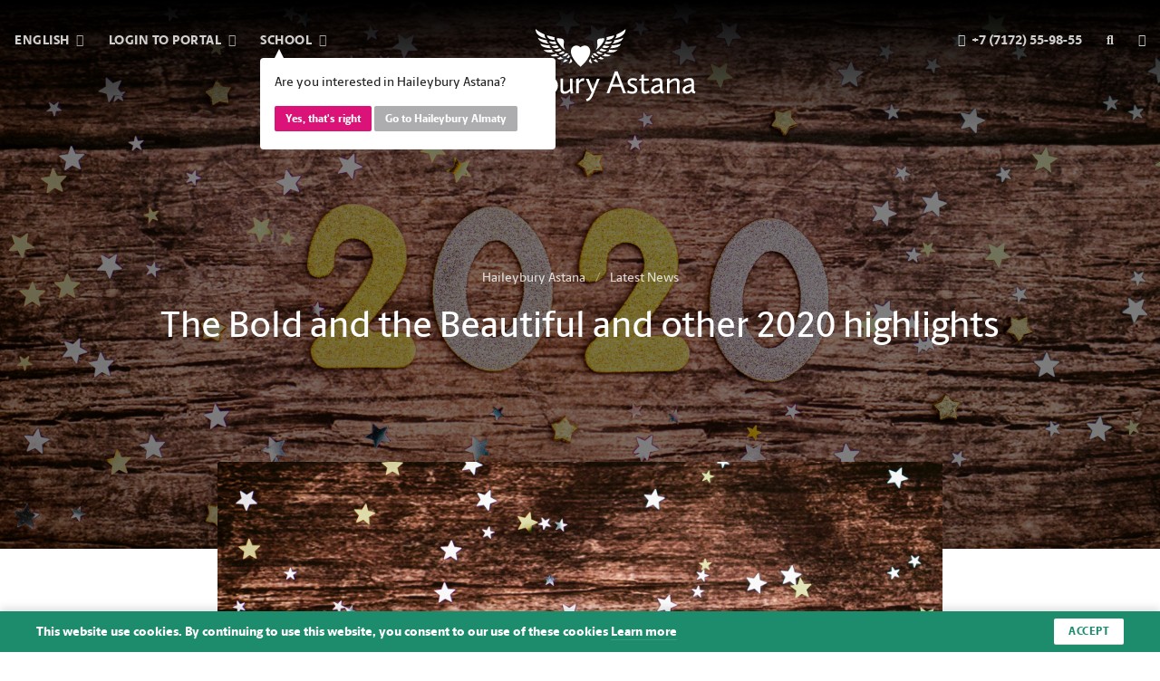

--- FILE ---
content_type: text/html; charset=UTF-8
request_url: https://www.haileybury.kz/en/astana/news/the-bold-and-the-beautiful-and-other-2020-highlights
body_size: 40519
content:
<!doctype html>
<html lang="en" data-school="astana">

  <head itemscope itemtype="http://schema.org/WPHeader">
  <meta charset="UTF-8">
  <meta name="viewport" content="width=device-width, initial-scale=1">
  <meta http-equiv="X-UA-Compatible" content="ie=edge">
  <title itemprop="headline">The Bold and the Beautiful and other 2020 highlights — British School Haileybury Astana</title>

  
  <meta name="csrf-token" content="QLElb85hH6sa6yJOV27NbTEi0uJmWT2MuqPaT6dR">

  
  <link rel="alternate" hreflang="kk" href="https://www.haileybury.kz/kz/astana/news/the-bold-and-the-beautiful-and-other-2020-highlights"/>
  
  <link rel="alternate" hreflang="ru" href="https://www.haileybury.kz/ru/astana/news/the-bold-and-the-beautiful-and-other-2020-highlights"/>

  
  <link rel="apple-touch-icon" sizes="180x180" href="/ico/apple-touch-icon.png">
<link rel="icon" type="image/png" sizes="32x32" href="/ico/favicon-32x32.png">
<link rel="icon" type="image/png" sizes="16x16" href="/ico/favicon-16x16.png">
<link rel="manifest" href="/ico/site.webmanifest">
<link rel="mask-icon" href="/ico/safari-pinned-tab.svg" color="#7f0738">
<link rel="shortcut icon" href="/ico/favicon.ico">
<meta name="msapplication-TileColor" content="#7f0738">
<meta name="msapplication-config" content="/ico/browserconfig.xml">
<meta name="theme-color" content="#7f0738">

  
  
  
  <meta name="facebook-domain-verification" content="0hv8srsj5caxog91tvk1lhodwtdm5s" />
<meta property="og:locale" content="en_US" />
<meta property="og:type" content="website" />
<meta property="og:title" content="The Bold and the Beautiful and other 2020 highlights — British School Haileybury Astana" />
<meta property="og:description" content="" />
<meta property="og:image" content="https://www.haileybury.kz/storage/posts/2557763428601381a0a3dee6.23567551_2020p.jpg" />
<meta property="og:url" content="https://www.haileybury.kz/en/astana/news/the-bold-and-the-beautiful-and-other-2020-highlights" />
<meta property="og:site_name" content="The Bold and the Beautiful and other 2020 highlights — British School Haileybury Astana" />
<meta name="twitter:card" content="summary_large_image">
<meta name="twitter:site"
      content="https://twitter.com/HBAstana">
<meta name="twitter:title" content="The Bold and the Beautiful and other 2020 highlights — British School Haileybury Astana">
<meta name="twitter:description" content="">
<meta name="twitter:image" content="https://www.haileybury.kz/storage/posts/2557763428601381a0a3dee6.23567551_2020p.jpg">

  
  <link href="/css/app.css?id=fcfc85e545e79d59ded4af5a807c16ab" rel="stylesheet">
    <link rel="stylesheet" href="https://cdnjs.cloudflare.com/ajax/libs/lightbox2/2.11.1/css/lightbox.min.css">
</head>
<body class="preload">


<div class="main-menu">
  <div class="main-menu__overlay">
    <header   class="is-menu" >
  <div class="header-grid">
    <div class="menu">
      <ul class="menu-list">
        <li class="menu-list-item has-dropdown">
          <a href="javascript:void(0)" class="menu-list-item-link">
            <span class="--desktop">
              English
              <i class="fa fa-angle-down"></i>
            </span>
            <span class="--mobile">
              <i class="fas fa-globe-europe"></i>
            </span>
          </a>

          <ul class="menu-list-item-dropdown">
                                                      <li class="menu-list-item-dropdown-item">
                <a href="https://www.haileybury.kz/kz/astana/news/the-bold-and-the-beautiful-and-other-2020-highlights" class="menu-list-item-dropdown-item-link">
                  Қазақша
                </a>
              </li>
                                        <li class="menu-list-item-dropdown-item">
                <a href="https://www.haileybury.kz/ru/astana/news/the-bold-and-the-beautiful-and-other-2020-highlights" class="menu-list-item-dropdown-item-link">
                  Русский
                </a>
              </li>
                      </ul>
        </li>
        <li class="menu-list-item has-dropdown">
          <a href="javascript:void(0)" class="menu-list-item-link">
            <span class="--desktop">
              Login to Portal              <i class="fa fa-angle-down"></i>
            </span>
            <span class="--mobile">
              <i class="fas fa-sign-in-alt"></i>
            </span>
            <ul class="menu-list-item-dropdown">
              <li class="menu-list-item-dropdown-item">
                <a href="https://haileyburyastana.parents.isams.cloud"
                   class="menu-list-item-dropdown-item-link">
                  Parent Portal                </a>
              </li>


















            </ul>
          </a>
        </li>
        <li class="menu-list-item has-dropdown">
          <div class="location-confirm">
    <div class="location-confirm__message">
      Are you interested in Haileybury Astana?
    </div>

    <div class="location-confirm__action">
      <a href="javascript:void(0)" class="location-confirm__button location-confirm__button--primary">
        Yes, that's right      </a>

      <a href="javascript:void(0)" class="location-confirm__button location-confirm__button--secondary">
        Go to Haileybury Almaty
      </a>
    </div>
  </div>

  
          <a href="javascript:void(0)" class="menu-list-item-link">
            <span class="--desktop">
              School              <i class="fa fa-angle-down"></i>
            </span>
            <span class="--mobile">
              <i class="fas fa-graduation-cap"></i>
            </span>

            <ul class="menu-list-item-dropdown">
              <li class="menu-list-item-dropdown-item">
                <a href="/en/almaty"
                   class="menu-list-item-dropdown-item-link">
                  Haileybury Almaty
                </a>
              </li>
            </ul>
          </a>
        </li>
      </ul>
    </div>

    <div class="branding">
      <div class="branding-mobile">
        <a href="https://www.haileybury.kz/en/astana"
           class="branding-link">
          <?xml version="1.0" encoding="UTF-8"?>
<svg width="267px" height="84px" viewBox="0 0 267 84" version="1.1" xmlns="http://www.w3.org/2000/svg" xmlns:xlink="http://www.w3.org/1999/xlink">
    <g id="Page-1" stroke="none" stroke-width="1" fill="none" fill-rule="evenodd">
        <g id="haileybury-astana" transform="translate(-714.000000, -10.000000)" fill-rule="nonzero">
            <rect id="Rectangle" fill="none" x="644" y="0.9" width="623.6" height="170.1"></rect>
            <g id="forfill" transform="translate(714.000000, 10.000000)" fill="#FFFFFF">
                <path d="M133.571053,43.8236842 C124.618421,35.9763158 120.584211,27.9631579 123.071053,22.7131579 C124.065789,20.5578947 126.221053,19.2315789 128.652632,19.2315789 C130.2,19.2315789 131.692105,19.7842105 132.963158,20.7789474 L133.571053,21.2763158 L134.178947,20.7789474 C135.45,19.7842105 136.942105,19.2315789 138.489474,19.2315789 C140.921053,19.2315789 143.021053,20.5578947 144.071053,22.7131579 C146.557895,27.9078947 142.523684,35.9763158 133.571053,43.8236842" id="Path"></path>
                <path d="M122.352632,39.1815789 C121.413158,39.6789474 120.528947,39.6236842 120.086842,39.4578947 C121.302632,37.6342105 121.965789,35.5894737 122.076316,33.8210526 C122.628947,34.8157895 123.347368,35.9763158 124.121053,36.9710526 C123.623684,38.1315789 123.015789,38.85 122.352632,39.1815789" id="Path"></path>
                <path d="M114.892105,38.4078947 C113.897368,38.5184211 113.289474,38.2421053 113.013158,38.0763158 C113.786842,37.3578947 114.947368,36.2526316 115.942105,34.9815789 C115.942105,34.9815789 115.942105,34.9815789 115.942105,34.9815789 C116.328947,35.4789474 117.102632,35.7552632 117.931579,35.7552632 C118.207895,35.7552632 118.484211,35.7 118.760526,35.6447368 C117.6,37.1368421 116.439474,38.2421053 114.892105,38.4078947" id="Path"></path>
                <path d="M106.492105,34.3736842 C106.547368,34.3184211 106.657895,34.2631579 106.823684,34.1526316 C107.044737,34.0421053 107.265789,33.9315789 107.542105,33.8210526 C108.481579,33.3789474 109.752632,32.7157895 110.968421,31.9973684 C110.968421,32.1631579 110.968421,32.3289474 111.023684,32.4947368 C111.244737,33.1578947 111.907895,33.5447368 112.847368,33.5447368 C112.902632,33.5447368 112.902632,33.5447368 112.957895,33.5447368 C113.289474,33.5447368 113.621053,33.5447368 113.952632,33.4894737 C113.289474,33.9315789 112.571053,34.3736842 112.128947,34.5947368 C110.084211,35.4789474 107.597368,35.4236842 106.492105,34.3736842" id="Path"></path>
                <path d="M102.734211,31.8315789 C100.523684,31.7763158 99.3078947,30.9473684 98.6447368,30.2289474 C98.8657895,30.1736842 99.0868421,30.1736842 99.1973684,30.1736842 L99.3078947,30.1736842 C101.242105,30.0078947 104.226316,29.2342105 105.884211,28.4052632 C105.828947,28.5157895 105.828947,28.6815789 105.828947,28.8473684 C105.828947,29.5105263 106.326316,30.1184211 107.210526,30.45 C107.873684,30.7263158 108.481579,30.8368421 109.034211,30.8921053 C107.044737,31.6657895 105,31.9421053 102.734211,31.8315789" id="Path"></path>
                <path d="M95.4947368,26.9131579 C93.2842105,26.4710526 91.2947368,24.9236842 90.9078947,24.2605263 C91.0184211,24.2605263 91.1842105,24.2605263 91.4052632,24.2605263 C94.2236842,24.5368421 98.1473684,24.4815789 100.965789,23.8184211 C100.8,23.9842105 100.689474,24.2052632 100.634211,24.4263158 C100.413158,25.3657895 101.463158,26.0842105 101.794737,26.3052632 C102.071053,26.5263158 102.457895,26.7473684 102.955263,26.9131579 C100.247368,27.3552632 97.3184211,27.3 95.4947368,26.9131579" id="Path"></path>
                <path d="M87.0394737,17.3526316 C87.15,17.3526316 87.3157895,17.3526316 87.5368421,17.4078947 C88.9736842,17.85 93.8368421,18.9552632 98.0921053,19.0105263 C97.9263158,19.1210526 97.8157895,19.2868421 97.7605263,19.5078947 C97.4842105,20.2263158 98.0921053,20.8894737 98.5894737,21.3868421 C98.8105263,21.6078947 99.1973684,21.9394737 99.6947368,22.2710526 C96.7105263,22.4368421 93.1736842,21.7184211 90.6868421,20.8342105 C88.4763158,20.0052632 87.2052632,18.1263158 87.0394737,17.3526316" id="Path"></path>
                <path d="M86.1,13.2078947 C85.05,12.2684211 84.3315789,10.9421053 84,10.0578947 C84,10.0578947 84.0552632,10.0578947 84.0552632,10.1131579 C84.3868421,10.2789474 84.7736842,10.4447368 85.1052632,10.6105263 C87.5921053,11.6605263 91.4052632,12.7657895 94.9421053,13.2078947 C94.8315789,13.3184211 94.7210526,13.4289474 94.6657895,13.5394737 C94.3342105,14.2026316 94.7763158,14.9210526 95.1078947,15.4184211 C95.3842105,15.8052632 96.0473684,16.4684211 96.9315789,17.1315789 C91.2947368,16.4131579 87.3157895,14.3131579 86.1,13.2078947" id="Path"></path>
                <path d="M81.6236842,1.87894737 C81.4026316,0.828947368 81.4578947,0.386842105 81.4578947,0.165789474 C81.5131579,0.221052632 81.6236842,0.276315789 81.7894737,0.386842105 C84.4973684,2.48684211 87.8131579,4.69736842 92.1236842,6.41052632 C91.7368421,6.85263158 91.7368421,7.46052632 92.0131579,8.28947368 C92.4,9.39473684 92.8973684,10.2789474 93.8921053,11.1078947 C90.8526316,10.3894737 87.3710526,9.22894737 85.7684211,7.90263158 C83.4473684,6.07894737 82.1763158,4.64210526 81.6236842,1.87894737" id="Path"></path>
                <path d="M94.6105263,7.68157895 C94.6105263,7.68157895 94.8868421,7.46052632 96.1578947,7.79210526 C96.9868421,8.01315789 97.5947368,8.17894737 98.3684211,8.34473684 C98.4236842,8.34473684 98.4789474,8.4 98.5894737,8.4 C99.5289474,8.62105263 100.247368,8.78684211 100.910526,8.95263158 C102.623684,9.39473684 103.286842,9.56052632 103.784211,9.72631579 C103.728947,9.78157895 103.673684,9.83684211 103.618421,9.89210526 C103.397368,10.1684211 103.286842,10.6105263 103.342105,11.0526316 C103.397368,11.6052632 103.563158,12.2131579 103.784211,12.8763158 C101.076316,12.6552632 98.9210526,12.2131579 97.8157895,11.55 C95.8815789,10.5552632 95.2736842,9.61578947 94.7763158,8.28947368 C94.5,7.84736842 94.5552632,7.68157895 94.6105263,7.68157895 L94.6105263,7.68157895 Z" id="Path"></path>
                <path d="M105.884211,17.4631579 C104.060526,17.6842105 102.457895,17.6289474 100.192105,17.0763158 C99.1421053,16.7447368 98.0368421,15.9157895 97.2631579,14.9210526 C97.0973684,14.6447368 96.9868421,14.4789474 96.9315789,14.4236842 C97.0973684,14.3684211 97.3736842,14.3684211 98.0368421,14.4236842 C99.0868421,14.5342105 101.739474,14.7552632 104.226316,14.4789474 C104.668421,15.4184211 105.221053,16.4684211 105.884211,17.4631579" id="Path"></path>
                <path d="M107.928947,10.7210526 C108.868421,10.8868421 109.089474,10.9421053 110.028947,10.9973684 C112.018421,11.1078947 112.681579,11.3842105 113.676316,12.3789474 C114.505263,13.1526316 114.394737,14.6447368 114.063158,17.6842105 C114.007895,18.1263158 114.007895,18.4026316 114.007895,18.9 C114.063158,21.2210526 114.836842,22.8789474 116.052632,24.5368421 C116.052632,24.5368421 115.721053,24.3710526 115.665789,24.3157895 C115.278947,24.0394737 115.168421,23.9842105 114.836842,23.7631579 C114.118421,23.2105263 113.455263,22.6578947 112.847368,22.05 C110.802632,20.1157895 108.978947,17.9605263 107.542105,15.5289474 C106.934211,14.4789474 106.436842,13.4289474 106.105263,12.3236842 C105.718421,10.6657895 106.602632,10.5 107.928947,10.7210526" id="Path"></path>
                <path d="M108.315789,28.1289474 C109.807895,27.5210526 111.852632,26.5815789 113.013158,25.6421053 C113.786842,26.25 114.560526,26.7473684 115.334211,27.1894737 C114.063158,28.2947368 113.123684,28.7368421 111.907895,29.0131579 C111.078947,29.2342105 109.973684,29.4 108.702632,28.8473684 C108.260526,28.6263158 108.094737,28.4052632 108.094737,28.35 C108.094737,28.2947368 108.15,28.1842105 108.315789,28.1289474" id="Path"></path>
                <path d="M100.634211,20.5578947 C100.357895,20.2815789 100.247368,20.1157895 100.192105,20.0052632 C100.302632,19.95 100.578947,19.8394737 101.242105,19.8394737 C102.513158,19.7842105 104.834211,19.3421053 106.547368,18.9 C107.155263,19.7289474 107.818421,20.5578947 108.536842,21.3315789 C106.547368,22.05 105,22.2710526 103.618421,22.1052632 C102.292105,21.8842105 101.352632,21.2210526 100.634211,20.5578947" id="Path"></path>
                <path d="M104.392105,24.2605263 C106.326316,23.8184211 107.486842,23.4868421 109.586842,22.5473684 C110.305263,23.3210526 111.078947,24.0394737 111.852632,24.6473684 C110.471053,25.4763158 108.647368,26.0289474 107.210526,26.0289474 C105.663158,26.0289474 104.668421,25.5868421 104.115789,25.2 C103.618421,24.8684211 103.507895,24.6473684 103.452632,24.5368421 C103.507895,24.5368421 103.728947,24.3710526 104.392105,24.2605263" id="Path"></path>
                <path d="M116.771053,27.8526316 C117.710526,28.2947368 118.65,28.6263158 119.478947,28.7368421 C118.760526,29.7315789 118.097368,30.45 116.936842,31.0578947 C116.052632,31.5552632 114.671053,31.7210526 113.731579,31.7210526 C113.289474,31.7210526 113.123684,31.5552632 113.068421,31.5 C113.068421,31.4447368 113.068421,31.2789474 113.234211,31.1684211 C114.560526,30.1736842 115.831579,28.9578947 116.771053,27.8526316" id="Path"></path>
                <path d="M120.197368,29.7315789 C120.473684,30.5052632 120.805263,31.3342105 121.192105,32.1078947 C120.860526,32.8263158 120.197368,33.2684211 119.202632,33.6 C118.318421,33.8763158 117.6,33.6 117.544737,33.4342105 C117.544737,33.4342105 117.544737,33.4342105 117.544737,33.4342105 C118.318421,32.4947368 119.423684,31.2236842 120.197368,29.7315789" id="Path"></path>
                <path d="M144.844737,39.1815789 C145.784211,39.6789474 146.668421,39.6236842 147.110526,39.4578947 C145.894737,37.6342105 145.231579,35.5894737 145.121053,33.8210526 C144.568421,34.8157895 143.85,35.9763158 143.076316,36.9710526 C143.573684,38.1315789 144.181579,38.85 144.844737,39.1815789" id="Path"></path>
                <path d="M152.305263,38.4078947 C153.3,38.5184211 153.907895,38.2421053 154.128947,38.0763158 C153.355263,37.3578947 152.194737,36.2526316 151.2,34.9815789 C151.2,34.9815789 151.2,34.9815789 151.2,34.9815789 C150.813158,35.4789474 150.039474,35.7552632 149.210526,35.7552632 C148.934211,35.7552632 148.657895,35.7 148.381579,35.6447368 C149.597368,37.1368421 150.757895,38.2421053 152.305263,38.4078947" id="Path"></path>
                <path d="M160.705263,34.3736842 C160.65,34.3184211 160.539474,34.2631579 160.373684,34.1526316 C160.152632,34.0421053 159.931579,33.9315789 159.655263,33.8210526 C158.715789,33.3789474 157.444737,32.7157895 156.228947,31.9973684 C156.228947,32.1631579 156.228947,32.3289474 156.173684,32.4947368 C155.952632,33.1578947 155.289474,33.5447368 154.35,33.5447368 C154.294737,33.5447368 154.294737,33.5447368 154.239474,33.5447368 C153.907895,33.5447368 153.576316,33.5447368 153.244737,33.4894737 C153.907895,33.9315789 154.626316,34.3736842 155.068421,34.5947368 C157.113158,35.4789474 159.6,35.4236842 160.705263,34.3736842" id="Path"></path>
                <path d="M164.463158,31.8315789 C166.673684,31.7763158 167.889474,30.9473684 168.552632,30.2289474 C168.331579,30.1736842 168.110526,30.1736842 168,30.1736842 L167.889474,30.1736842 C165.955263,30.0078947 162.971053,29.2342105 161.313158,28.4052632 C161.368421,28.5157895 161.368421,28.6815789 161.368421,28.8473684 C161.368421,29.5105263 160.871053,30.1184211 159.986842,30.45 C159.323684,30.7263158 158.715789,30.8368421 158.163158,30.8921053 C160.152632,31.6657895 162.142105,31.9421053 164.463158,31.8315789" id="Path"></path>
                <path d="M171.702632,26.9131579 C173.913158,26.4710526 175.902632,24.9236842 176.289474,24.2605263 C176.178947,24.2605263 176.013158,24.2605263 175.792105,24.2605263 C172.973684,24.5368421 169.05,24.4815789 166.231579,23.8184211 C166.397368,23.9842105 166.507895,24.2052632 166.563158,24.4263158 C166.784211,25.3657895 165.734211,26.0842105 165.402632,26.3052632 C165.126316,26.5263158 164.739474,26.7473684 164.242105,26.9131579 C166.894737,27.3552632 169.878947,27.3 171.702632,26.9131579" id="Path"></path>
                <path d="M180.157895,17.3526316 C180.047368,17.3526316 179.881579,17.3526316 179.660526,17.4078947 C178.223684,17.85 173.360526,18.9552632 169.105263,19.0105263 C169.271053,19.1210526 169.381579,19.2868421 169.436842,19.5078947 C169.713158,20.2263158 169.105263,20.8894737 168.607895,21.3868421 C168.386842,21.6078947 168,21.9394737 167.502632,22.2710526 C170.486842,22.4368421 174.023684,21.7184211 176.510526,20.8342105 C178.721053,20.0052632 179.992105,18.1263158 180.157895,17.3526316" id="Path"></path>
                <path d="M181.097368,13.2078947 C182.147368,12.2684211 182.865789,10.9421053 183.197368,10.0578947 C183.197368,10.0578947 183.142105,10.0578947 183.142105,10.1131579 C182.810526,10.2789474 182.423684,10.4447368 182.092105,10.6105263 C179.605263,11.6605263 175.792105,12.7657895 172.255263,13.2078947 C172.365789,13.3184211 172.476316,13.4289474 172.531579,13.5394737 C172.863158,14.2026316 172.421053,14.9210526 172.089474,15.4184211 C171.813158,15.8052632 171.15,16.4684211 170.265789,17.1315789 C175.902632,16.4131579 179.881579,14.3131579 181.097368,13.2078947" id="Path"></path>
                <path d="M185.573684,1.87894737 C185.794737,0.828947368 185.739474,0.386842105 185.739474,0.165789474 C185.684211,0.221052632 185.573684,0.276315789 185.407895,0.386842105 C182.7,2.48684211 179.384211,4.69736842 175.073684,6.41052632 C175.460526,6.85263158 175.460526,7.46052632 175.184211,8.28947368 C174.797368,9.39473684 174.3,10.2789474 173.305263,11.1078947 C176.344737,10.3894737 179.826316,9.22894737 181.428947,7.90263158 C183.694737,6.07894737 185.021053,4.64210526 185.573684,1.87894737" id="Path"></path>
                <path d="M172.586842,7.68157895 C172.586842,7.68157895 172.310526,7.46052632 171.039474,7.79210526 C170.210526,8.01315789 169.602632,8.17894737 168.828947,8.34473684 C168.773684,8.34473684 168.718421,8.4 168.607895,8.4 C167.668421,8.62105263 166.95,8.78684211 166.286842,8.95263158 C164.573684,9.39473684 163.910526,9.56052632 163.413158,9.72631579 C163.468421,9.78157895 163.523684,9.83684211 163.578947,9.89210526 C163.8,10.1684211 163.910526,10.6105263 163.855263,11.0526316 C163.8,11.6052632 163.634211,12.2131579 163.413158,12.8763158 C166.121053,12.6552632 168.276316,12.2131579 169.381579,11.55 C171.315789,10.5552632 171.923684,9.61578947 172.421053,8.28947368 C172.642105,7.84736842 172.586842,7.68157895 172.586842,7.68157895 L172.586842,7.68157895 Z" id="Path"></path>
                <path d="M161.313158,17.4631579 C163.136842,17.6842105 164.739474,17.6289474 167.005263,17.0763158 C168.055263,16.7447368 169.160526,15.9157895 169.934211,14.9210526 C170.1,14.6447368 170.210526,14.4789474 170.265789,14.4236842 C170.1,14.3684211 169.823684,14.3684211 169.160526,14.4236842 C168.110526,14.5342105 165.457895,14.7552632 162.971053,14.4789474 C162.528947,15.4184211 161.976316,16.4684211 161.313158,17.4631579" id="Path"></path>
                <path d="M159.213158,10.7210526 C158.273684,10.8868421 158.052632,10.9421053 157.113158,10.9973684 C155.123684,11.1078947 154.460526,11.3842105 153.465789,12.3789474 C152.636842,13.1526316 152.747368,14.6447368 153.078947,17.6842105 C153.134211,18.1263158 153.134211,18.4026316 153.134211,18.9 C153.134211,21.2210526 152.305263,22.8789474 151.089474,24.5368421 C151.089474,24.5368421 151.421053,24.3710526 151.476316,24.3157895 C151.863158,24.0394737 151.973684,23.9842105 152.305263,23.7631579 C153.023684,23.2105263 153.686842,22.6578947 154.294737,22.05 C156.339474,20.1157895 158.163158,17.9605263 159.6,15.5289474 C160.207895,14.4789474 160.705263,13.4289474 161.036842,12.3236842 C161.478947,10.6657895 160.539474,10.5 159.213158,10.7210526" id="Path"></path>
                <path d="M158.826316,28.1289474 C157.334211,27.5210526 155.289474,26.5815789 154.128947,25.6421053 C153.355263,26.25 152.581579,26.7473684 151.807895,27.1894737 C153.078947,28.2947368 154.018421,28.7368421 155.234211,29.0131579 C156.063158,29.2342105 157.168421,29.4 158.439474,28.8473684 C158.881579,28.6263158 159.047368,28.4052632 159.047368,28.35 C159.102632,28.2947368 158.992105,28.1842105 158.826316,28.1289474" id="Path"></path>
                <path d="M166.507895,20.5578947 C166.784211,20.2815789 166.894737,20.1157895 166.95,20.0052632 C166.839474,19.95 166.563158,19.8394737 165.9,19.8394737 C164.628947,19.7842105 162.307895,19.3421053 160.594737,18.9 C159.986842,19.7289474 159.323684,20.5578947 158.605263,21.3315789 C160.594737,22.05 162.142105,22.2710526 163.523684,22.1052632 C164.905263,21.8842105 165.844737,21.2210526 166.507895,20.5578947" id="Path"></path>
                <path d="M162.805263,24.2605263 C160.871053,23.8184211 159.710526,23.4868421 157.610526,22.5473684 C156.892105,23.3210526 156.118421,24.0394737 155.344737,24.6473684 C156.726316,25.4763158 158.55,26.0289474 159.986842,26.0289474 C161.534211,26.0289474 162.528947,25.5868421 163.081579,25.2 C163.578947,24.8684211 163.689474,24.6473684 163.744737,24.5368421 C163.634211,24.5368421 163.413158,24.3710526 162.805263,24.2605263" id="Path"></path>
                <path d="M150.426316,27.8526316 C149.486842,28.2947368 148.547368,28.6263158 147.718421,28.7368421 C148.436842,29.7315789 149.1,30.45 150.260526,31.0578947 C151.144737,31.5552632 152.526316,31.7210526 153.465789,31.7210526 C153.907895,31.7210526 154.073684,31.5552632 154.128947,31.5 C154.128947,31.4447368 154.073684,31.2789474 153.963158,31.1684211 C152.636842,30.1736842 151.310526,28.9578947 150.426316,27.8526316" id="Path"></path>
                <path d="M147,29.7315789 C146.723684,30.5052632 146.392105,31.3342105 146.005263,32.1078947 C146.336842,32.8263158 147.055263,33.2684211 147.994737,33.6 C148.878947,33.8763158 149.597368,33.6 149.652632,33.4342105 C149.652632,33.4342105 149.652632,33.4342105 149.652632,33.4342105 C148.823684,32.4947368 147.773684,31.2236842 147,29.7315789" id="Path"></path>
                <polygon id="Path" points="0.386842105 49.35 3.53684211 49.35 3.53684211 60.4578947 18.5131579 60.4578947 18.5131579 49.35 21.6631579 49.35 21.6631579 74.7710526 18.5131579 74.7710526 18.5131579 63.1105263 3.53684211 63.1105263 3.53684211 74.7710526 0.386842105 74.7710526"></polygon>
                <path d="M35.4789474,64.3263158 L35.4789474,63.6631579 C35.4789474,61.6184211 35.5342105,59.7394737 32.6605263,59.7394737 C29.7868421,59.7394737 27.3,61.6184211 27.3,61.6184211 L26.3605263,59.2421053 C26.3605263,59.2421053 29.2342105,57.1421053 33.4894737,57.1421053 C37.2473684,57.1421053 38.4631579,58.7447368 38.4631579,62.6131579 L38.4631579,70.35 C38.4631579,72.6157895 40.3421053,72.6157895 40.3421053,72.6157895 L39.3473684,74.9921053 C36.9710526,74.7157895 36.0315789,73.6105263 35.6447368,72.2289474 C35.3131579,72.7815789 33.4342105,75.2131579 29.9526316,75.2131579 C27.0236842,75.2131579 25.1447368,73.4447368 25.1447368,70.9026316 C25.2,67.3657895 29.0131579,65.1552632 35.4789474,64.3263158 L35.4789474,64.3263158 Z M35.4789474,69.6315789 L35.4789474,66.4815789 C30.6157895,67.2552632 28.35,68.5263158 28.35,70.6815789 C28.35,72.0078947 29.3447368,72.5605263 30.6157895,72.5605263 C32.7157895,72.6157895 34.2631579,71.0684211 35.4789474,69.6315789 L35.4789474,69.6315789 Z" id="Shape"></path>
                <path d="M42.9947368,51.2289474 C42.9947368,50.0684211 43.9342105,49.1842105 45.0394737,49.1842105 C46.1447368,49.1842105 47.0842105,50.1236842 47.0842105,51.2289474 C47.0842105,52.3894737 46.1447368,53.2736842 45.0394737,53.2736842 C43.9342105,53.2736842 42.9947368,52.3342105 42.9947368,51.2289474 L42.9947368,51.2289474 Z M43.5473684,57.5842105 L46.5315789,57.5842105 L46.5315789,74.7157895 L43.5473684,74.7157895 L43.5473684,57.5842105 L43.5473684,57.5842105 Z" id="Shape"></path>
                <polygon id="Path" points="51.2289474 48.0789474 54.2131579 47.5815789 54.2131579 74.7710526 51.2289474 74.7710526"></polygon>
                <path d="M65.5973684,57.1421053 C69.5763158,57.1421053 72.45,59.9052632 72.45,64.7684211 L70.6263158,65.3210526 L60.5131579,66.6473684 C60.7894737,70.1842105 62.8342105,72.5605263 66.2052632,72.5605263 C69.1342105,72.5605263 71.5657895,70.4052632 71.5657895,70.4052632 L72.45,72.6710526 C72.45,72.6710526 69.9631579,75.1578947 65.8736842,75.1578947 C60.1815789,75.1578947 57.3631579,71.0131579 57.3631579,66.5368421 C57.3631579,61.1763158 60.7342105,57.1421053 65.5973684,57.1421053 L65.5973684,57.1421053 Z M60.5684211,64.3815789 L69.1894737,63.2763158 C69.1894737,63.2763158 68.8578947,59.6289474 65.4315789,59.6289474 C62.6684211,59.6289474 61.0105263,61.7289474 60.5684211,64.3815789 L60.5684211,64.3815789 Z" id="Shape"></path>
                <path d="M79.2473684,76.0421053 L80.3526316,73.5 L73.6657895,57.6394737 L76.9263158,57.6394737 L81.9,69.7421053 L86.7631579,57.6394737 L89.8578947,57.6394737 L82.2315789,76.0421053 C80.6842105,79.8 78.5842105,83.3368421 74.8263158,83.7789474 L73.8868421,81.2921053 C76.3184211,80.7947368 78.0315789,78.75 79.2473684,76.0421053 L79.2473684,76.0421053 Z" id="Path"></path>
                <path d="M92.0131579,48.0789474 L94.9973684,47.5263158 L94.9973684,59.3526316 C95.8263158,58.3026316 97.4842105,57.0868421 99.9710526,57.0868421 C104.502632,57.0868421 107.376316,60.7342105 107.376316,65.5421053 C107.376316,70.5157895 104.281579,75.1578947 97.8157895,75.1578947 C96.4894737,75.1578947 94.3342105,74.9921053 92.0684211,74.3842105 L92.0684211,48.0789474 L92.0131579,48.0789474 Z M94.9973684,62.0052632 L94.9973684,72.3394737 C94.9973684,72.3394737 96.2684211,72.7263158 97.9263158,72.7263158 C101.518421,72.7263158 104.226316,70.35 104.226316,65.8184211 C104.226316,62.0605263 102.347368,59.7394737 99.5842105,59.7394737 C97.3736842,59.7394737 95.7157895,61.2315789 94.9973684,62.0052632 L94.9973684,62.0052632 Z" id="Shape"></path>
                <path d="M110.194737,57.5842105 L113.178947,57.5842105 L113.178947,69.1894737 C113.178947,71.8421053 114.228947,72.5605263 115.610526,72.5605263 C117.821053,72.5605263 120.252632,70.5157895 121.413158,69.3552632 L121.413158,57.5842105 L124.397368,57.5842105 L124.397368,69.4105263 C124.397368,71.5105263 125.171053,74.7157895 125.171053,74.7157895 L122.242105,74.9921053 C122.242105,74.9921053 121.8,73.1131579 121.689474,71.8973684 C120.639474,73.0026316 118.152632,75.2131579 114.892105,75.2131579 C112.073684,75.2131579 110.25,73.7763158 110.25,70.0736842 L110.25,57.5842105 L110.194737,57.5842105 Z" id="Path"></path>
                <path d="M128.597368,57.8605263 L131.581579,57.3078947 L131.581579,60.6789474 C132.244737,59.5184211 133.957895,57.0868421 136.555263,57.0868421 C137.494737,57.0868421 138.047368,57.4184211 138.047368,57.4184211 L137.273684,60.6236842 C137.273684,60.6236842 136.5,60.2921053 135.836842,60.2921053 C133.847368,60.2921053 132.244737,62.6131579 131.581579,63.7736842 L131.581579,74.6052632 L128.597368,74.6052632 L128.597368,57.8605263 L128.597368,57.8605263 Z" id="Path"></path>
                <path d="M145.231579,76.0421053 L146.336842,73.5 L139.65,57.6394737 L142.910526,57.6394737 L147.884211,69.7421053 L152.747368,57.6394737 L155.842105,57.6394737 L148.215789,76.0421053 C146.668421,79.8 144.568421,83.3368421 140.810526,83.7789474 L139.871053,81.2921053 C142.357895,80.7947368 144.071053,78.75 145.231579,76.0421053 L145.231579,76.0421053 Z" id="Path"></path>
                <path d="M163.689474,74.6605263 L166.839474,74.6605263 L169.713158,66.9789474 L180.102632,66.9789474 L182.976316,74.6605263 L186.236842,74.6605263 L176.455263,48.9631579 L173.415789,48.9631579 L163.689474,74.6605263 L163.689474,74.6605263 Z M174.907895,53.1078947 L179.107895,64.3263158 L170.707895,64.3263158 L174.907895,53.1078947 L174.907895,53.1078947 Z M187.618421,73.6105263 C187.618421,73.6105263 189.663158,75.1578947 193.144737,75.1578947 C197.068421,75.1578947 199.444737,73.2236842 199.444737,70.1842105 C199.444737,64.4921053 190.989474,65.0447368 190.989474,61.5631579 C190.989474,60.4026316 191.928947,59.5184211 194.028947,59.5184211 C196.184211,59.5184211 198.228947,60.5131579 198.228947,60.5131579 L199.057895,57.9710526 C199.057895,57.9710526 197.178947,57.0315789 194.305263,57.0315789 C189.884211,57.0315789 188.060526,59.1868421 188.060526,61.7842105 C188.060526,67.3105263 196.515789,66.7578947 196.515789,70.4052632 C196.515789,71.7315789 195.465789,72.6710526 193.310526,72.6710526 C190.547368,72.6710526 188.392105,71.0131579 188.392105,71.0131579 L187.618421,73.6105263 L187.618421,73.6105263 Z M203.976316,70.1289474 C203.976316,73.6657895 205.744737,75.1578947 208.452632,75.1578947 C211.326316,75.1578947 213.426316,73.3894737 213.426316,73.3894737 L212.707895,70.9578947 C212.707895,70.9578947 210.884211,72.5052632 209.060526,72.5052632 C207.734211,72.5052632 206.960526,71.5657895 206.960526,69.3 L206.960526,59.85 L212.542105,59.85 L212.542105,57.4736842 L206.960526,57.4736842 L206.960526,52.7210526 L203.976316,53.4394737 L203.976316,57.2526316 L201.544737,58.2473684 L201.544737,59.85 L203.976316,59.85 L203.976316,70.1289474 L203.976316,70.1289474 Z M215.139474,70.7921053 C215.139474,73.3342105 217.018421,75.1026316 219.947368,75.1026316 C223.428947,75.1026316 225.307895,72.6710526 225.639474,72.1184211 C226.026316,73.5552632 226.965789,74.6605263 229.342105,74.8815789 L230.336842,72.45 C230.336842,72.45 228.402632,72.3947368 228.402632,70.1289474 L228.402632,62.3921053 C228.402632,58.5236842 227.186842,56.9210526 223.428947,56.9210526 C219.173684,56.9210526 216.3,59.0210526 216.3,59.0210526 L217.239474,61.4526316 C217.239474,61.4526316 219.781579,59.5184211 222.655263,59.5184211 C225.528947,59.5184211 225.473684,61.4526316 225.473684,63.4421053 L225.473684,64.1052632 C218.897368,65.0447368 215.139474,67.2552632 215.139474,70.7921053 L215.139474,70.7921053 Z M220.555263,72.5052632 C219.284211,72.5052632 218.289474,71.9526316 218.289474,70.5710526 C218.289474,68.3605263 220.610526,67.1447368 225.418421,66.3157895 L225.418421,69.4657895 C224.202632,70.9578947 222.655263,72.5052632 220.555263,72.5052632 L220.555263,72.5052632 Z M233.707895,74.6605263 L236.692105,74.6605263 L236.692105,63.3315789 C237.797368,62.2815789 240.726316,59.6842105 242.992105,59.6842105 C244.318421,59.6842105 245.313158,60.5131579 245.313158,63.0552632 L245.313158,74.7157895 L248.297368,74.7157895 L248.297368,62.2263158 C248.297368,58.5236842 246.363158,57.0868421 243.765789,57.0868421 C240.45,57.0868421 237.742105,59.5184211 236.636842,60.6236842 L236.636842,57.2526316 L233.652632,57.8052632 L233.652632,74.6605263 L233.707895,74.6605263 Z M251.668421,70.7921053 C251.668421,73.3342105 253.547368,75.1026316 256.476316,75.1026316 C259.957895,75.1026316 261.836842,72.6710526 262.168421,72.1184211 C262.555263,73.5552632 263.494737,74.6605263 265.871053,74.8815789 L266.865789,72.45 C266.865789,72.45 264.931579,72.3947368 264.931579,70.1289474 L264.931579,62.3921053 C264.931579,58.5236842 263.715789,56.9210526 259.957895,56.9210526 C255.702632,56.9210526 252.828947,59.0210526 252.828947,59.0210526 L253.768421,61.4526316 C253.768421,61.4526316 256.310526,59.5184211 259.184211,59.5184211 C262.057895,59.5184211 262.002632,61.4526316 262.002632,63.4421053 L262.002632,64.1052632 C255.426316,65.0447368 251.668421,67.2552632 251.668421,70.7921053 L251.668421,70.7921053 Z M257.084211,72.5052632 C255.813158,72.5052632 254.818421,71.9526316 254.818421,70.5710526 C254.818421,68.3605263 257.084211,67.1447368 261.947368,66.3157895 L261.947368,69.4657895 C260.731579,70.9578947 259.184211,72.5052632 257.084211,72.5052632 L257.084211,72.5052632 Z" id="Shape"></path>
            </g>
        </g>
    </g>
</svg>

        </a>
      </div>

      <div class="branding-default">
        <a href="https://www.haileybury.kz/en/astana"
           class="branding-link">
          <?xml version="1.0" encoding="UTF-8"?>
<svg width="483px" height="152px" viewBox="0 0 483 152" version="1.1" xmlns="http://www.w3.org/2000/svg" xmlns:xlink="http://www.w3.org/1999/xlink">
    <g id="Page-1" stroke="none" stroke-width="1" fill="none" fill-rule="evenodd">
        <g id="haileybury-astana" transform="translate(-714.000000, -10.000000)" fill-rule="nonzero">
            <rect id="Rectangle" fill="none" x="644" y="0.9" width="623.6" height="170.1"></rect>
            <g id="forfill" transform="translate(714.000000, 10.000000)" fill="#FFFFFF">
                <path d="M241.7,79.3 C225.5,65.1 218.2,50.6 222.7,41.1 C224.5,37.2 228.4,34.8 232.8,34.8 C235.6,34.8 238.3,35.8 240.6,37.6 L241.7,38.5 L242.8,37.6 C245.1,35.8 247.8,34.8 250.6,34.8 C255,34.8 258.8,37.2 260.7,41.1 C265.2,50.5 257.9,65.1 241.7,79.3" id="Path"></path>
                <path d="M221.4,70.9 C219.7,71.8 218.1,71.7 217.3,71.4 C219.5,68.1 220.7,64.4 220.9,61.2 C221.9,63 223.2,65.1 224.6,66.9 C223.7,69 222.6,70.3 221.4,70.9" id="Path"></path>
                <path d="M207.9,69.5 C206.1,69.7 205,69.2 204.5,68.9 C205.9,67.6 208,65.6 209.8,63.3 C209.8,63.3 209.8,63.3 209.8,63.3 C210.5,64.2 211.9,64.7 213.4,64.7 C213.9,64.7 214.4,64.6 214.9,64.5 C212.8,67.2 210.7,69.2 207.9,69.5" id="Path"></path>
                <path d="M192.7,62.2 C192.8,62.1 193,62 193.3,61.8 C193.7,61.6 194.1,61.4 194.6,61.2 C196.3,60.4 198.6,59.2 200.8,57.9 C200.8,58.2 200.8,58.5 200.9,58.8 C201.3,60 202.5,60.7 204.2,60.7 C204.3,60.7 204.3,60.7 204.4,60.7 C205,60.7 205.6,60.7 206.2,60.6 C205,61.4 203.7,62.2 202.9,62.6 C199.2,64.2 194.7,64.1 192.7,62.2" id="Path"></path>
                <path d="M185.9,57.6 C181.9,57.5 179.7,56 178.5,54.7 C178.9,54.6 179.3,54.6 179.5,54.6 L179.7,54.6 C183.2,54.3 188.6,52.9 191.6,51.4 C191.5,51.6 191.5,51.9 191.5,52.2 C191.5,53.4 192.4,54.5 194,55.1 C195.2,55.6 196.3,55.8 197.3,55.9 C193.7,57.3 190,57.8 185.9,57.6" id="Path"></path>
                <path d="M172.8,48.7 C168.8,47.9 165.2,45.1 164.5,43.9 C164.7,43.9 165,43.9 165.4,43.9 C170.5,44.4 177.6,44.3 182.7,43.1 C182.4,43.4 182.2,43.8 182.1,44.2 C181.7,45.9 183.6,47.2 184.2,47.6 C184.7,48 185.4,48.4 186.3,48.7 C181.4,49.5 176.1,49.4 172.8,48.7" id="Path"></path>
                <path d="M157.5,31.4 C157.7,31.4 158,31.4 158.4,31.5 C161,32.3 169.8,34.3 177.5,34.4 C177.2,34.6 177,34.9 176.9,35.3 C176.4,36.6 177.5,37.8 178.4,38.7 C178.8,39.1 179.5,39.7 180.4,40.3 C175,40.6 168.6,39.3 164.1,37.7 C160.1,36.2 157.8,32.8 157.5,31.4" id="Path"></path>
                <path d="M155.8,23.9 C153.9,22.2 152.6,19.8 152,18.2 C152,18.2 152.1,18.2 152.1,18.3 C152.7,18.6 153.4,18.9 154,19.2 C158.5,21.1 165.4,23.1 171.8,23.9 C171.6,24.1 171.4,24.3 171.3,24.5 C170.7,25.7 171.5,27 172.1,27.9 C172.6,28.6 173.8,29.8 175.4,31 C165.2,29.7 158,25.9 155.8,23.9" id="Path"></path>
                <path d="M147.7,3.4 C147.3,1.5 147.4,0.7 147.4,0.3 C147.5,0.4 147.7,0.5 148,0.7 C152.9,4.5 158.9,8.5 166.7,11.6 C166,12.4 166,13.5 166.5,15 C167.2,17 168.1,18.6 169.9,20.1 C164.4,18.8 158.1,16.7 155.2,14.3 C151,11 148.7,8.4 147.7,3.4" id="Path"></path>
                <path d="M171.2,13.9 C171.2,13.9 171.7,13.5 174,14.1 C175.5,14.5 176.6,14.8 178,15.1 C178.1,15.1 178.2,15.2 178.4,15.2 C180.1,15.6 181.4,15.9 182.6,16.2 C185.7,17 186.9,17.3 187.8,17.6 C187.7,17.7 187.6,17.8 187.5,17.9 C187.1,18.4 186.9,19.2 187,20 C187.1,21 187.4,22.1 187.8,23.3 C182.9,22.9 179,22.1 177,20.9 C173.5,19.1 172.4,17.4 171.5,15 C171,14.2 171.1,13.9 171.2,13.9 L171.2,13.9 Z" id="Path"></path>
                <path d="M191.6,31.6 C188.3,32 185.4,31.9 181.3,30.9 C179.4,30.3 177.4,28.8 176,27 C175.7,26.5 175.5,26.2 175.4,26.1 C175.7,26 176.2,26 177.4,26.1 C179.3,26.3 184.1,26.7 188.6,26.2 C189.4,27.9 190.4,29.8 191.6,31.6" id="Path"></path>
                <path d="M195.3,19.4 C197,19.7 197.4,19.8 199.1,19.9 C202.7,20.1 203.9,20.6 205.7,22.4 C207.2,23.8 207,26.5 206.4,32 C206.3,32.8 206.3,33.3 206.3,34.2 C206.4,38.4 207.8,41.4 210,44.4 C210,44.4 209.4,44.1 209.3,44 C208.6,43.5 208.4,43.4 207.8,43 C206.5,42 205.3,41 204.2,39.9 C200.5,36.4 197.2,32.5 194.6,28.1 C193.5,26.2 192.6,24.3 192,22.3 C191.3,19.3 192.9,19 195.3,19.4" id="Path"></path>
                <path d="M196,50.9 C198.7,49.8 202.4,48.1 204.5,46.4 C205.9,47.5 207.3,48.4 208.7,49.2 C206.4,51.2 204.7,52 202.5,52.5 C201,52.9 199,53.2 196.7,52.2 C195.9,51.8 195.6,51.4 195.6,51.3 C195.6,51.2 195.7,51 196,50.9" id="Path"></path>
                <path d="M182.1,37.2 C181.6,36.7 181.4,36.4 181.3,36.2 C181.5,36.1 182,35.9 183.2,35.9 C185.5,35.8 189.7,35 192.8,34.2 C193.9,35.7 195.1,37.2 196.4,38.6 C192.8,39.9 190,40.3 187.5,40 C185.1,39.6 183.4,38.4 182.1,37.2" id="Path"></path>
                <path d="M188.9,43.9 C192.4,43.1 194.5,42.5 198.3,40.8 C199.6,42.2 201,43.5 202.4,44.6 C199.9,46.1 196.6,47.1 194,47.1 C191.2,47.1 189.4,46.3 188.4,45.6 C187.5,45 187.3,44.6 187.2,44.4 C187.3,44.4 187.7,44.1 188.9,43.9" id="Path"></path>
                <path d="M211.3,50.4 C213,51.2 214.7,51.8 216.2,52 C214.9,53.8 213.7,55.1 211.6,56.2 C210,57.1 207.5,57.4 205.8,57.4 C205,57.4 204.7,57.1 204.6,57 C204.6,56.9 204.6,56.6 204.9,56.4 C207.3,54.6 209.6,52.4 211.3,50.4" id="Path"></path>
                <path d="M217.5,53.8 C218,55.2 218.6,56.7 219.3,58.1 C218.7,59.4 217.5,60.2 215.7,60.8 C214.1,61.3 212.8,60.8 212.7,60.5 C212.7,60.5 212.7,60.5 212.7,60.5 C214.1,58.8 216.1,56.5 217.5,53.8" id="Path"></path>
                <path d="M262.1,70.9 C263.8,71.8 265.4,71.7 266.2,71.4 C264,68.1 262.8,64.4 262.6,61.2 C261.6,63 260.3,65.1 258.9,66.9 C259.8,69 260.9,70.3 262.1,70.9" id="Path"></path>
                <path d="M275.6,69.5 C277.4,69.7 278.5,69.2 278.9,68.9 C277.5,67.6 275.4,65.6 273.6,63.3 C273.6,63.3 273.6,63.3 273.6,63.3 C272.9,64.2 271.5,64.7 270,64.7 C269.5,64.7 269,64.6 268.5,64.5 C270.7,67.2 272.8,69.2 275.6,69.5" id="Path"></path>
                <path d="M290.8,62.2 C290.7,62.1 290.5,62 290.2,61.8 C289.8,61.6 289.4,61.4 288.9,61.2 C287.2,60.4 284.9,59.2 282.7,57.9 C282.7,58.2 282.7,58.5 282.6,58.8 C282.2,60 281,60.7 279.3,60.7 C279.2,60.7 279.2,60.7 279.1,60.7 C278.5,60.7 277.9,60.7 277.3,60.6 C278.5,61.4 279.8,62.2 280.6,62.6 C284.3,64.2 288.8,64.1 290.8,62.2" id="Path"></path>
                <path d="M297.6,57.6 C301.6,57.5 303.8,56 305,54.7 C304.6,54.6 304.2,54.6 304,54.6 L303.8,54.6 C300.3,54.3 294.9,52.9 291.9,51.4 C292,51.6 292,51.9 292,52.2 C292,53.4 291.1,54.5 289.5,55.1 C288.3,55.6 287.2,55.8 286.2,55.9 C289.8,57.3 293.4,57.8 297.6,57.6" id="Path"></path>
                <path d="M310.7,48.7 C314.7,47.9 318.3,45.1 319,43.9 C318.8,43.9 318.5,43.9 318.1,43.9 C313,44.4 305.9,44.3 300.8,43.1 C301.1,43.4 301.3,43.8 301.4,44.2 C301.8,45.9 299.9,47.2 299.3,47.6 C298.8,48 298.1,48.4 297.2,48.7 C302,49.5 307.4,49.4 310.7,48.7" id="Path"></path>
                <path d="M326,31.4 C325.8,31.4 325.5,31.4 325.1,31.5 C322.5,32.3 313.7,34.3 306,34.4 C306.3,34.6 306.5,34.9 306.6,35.3 C307.1,36.6 306,37.8 305.1,38.7 C304.7,39.1 304,39.7 303.1,40.3 C308.5,40.6 314.9,39.3 319.4,37.7 C323.4,36.2 325.7,32.8 326,31.4" id="Path"></path>
                <path d="M327.7,23.9 C329.6,22.2 330.9,19.8 331.5,18.2 C331.5,18.2 331.4,18.2 331.4,18.3 C330.8,18.6 330.1,18.9 329.5,19.2 C325,21.1 318.1,23.1 311.7,23.9 C311.9,24.1 312.1,24.3 312.2,24.5 C312.8,25.7 312,27 311.4,27.9 C310.9,28.6 309.7,29.8 308.1,31 C318.3,29.7 325.5,25.9 327.7,23.9" id="Path"></path>
                <path d="M335.8,3.4 C336.2,1.5 336.1,0.7 336.1,0.3 C336,0.4 335.8,0.5 335.5,0.7 C330.6,4.5 324.6,8.5 316.8,11.6 C317.5,12.4 317.5,13.5 317,15 C316.3,17 315.4,18.6 313.6,20.1 C319.1,18.8 325.4,16.7 328.3,14.3 C332.4,11 334.8,8.4 335.8,3.4" id="Path"></path>
                <path d="M312.3,13.9 C312.3,13.9 311.8,13.5 309.5,14.1 C308,14.5 306.9,14.8 305.5,15.1 C305.4,15.1 305.3,15.2 305.1,15.2 C303.4,15.6 302.1,15.9 300.9,16.2 C297.8,17 296.6,17.3 295.7,17.6 C295.8,17.7 295.9,17.8 296,17.9 C296.4,18.4 296.6,19.2 296.5,20 C296.4,21 296.1,22.1 295.7,23.3 C300.6,22.9 304.5,22.1 306.5,20.9 C310,19.1 311.1,17.4 312,15 C312.4,14.2 312.3,13.9 312.3,13.9 L312.3,13.9 Z" id="Path"></path>
                <path d="M291.9,31.6 C295.2,32 298.1,31.9 302.2,30.9 C304.1,30.3 306.1,28.8 307.5,27 C307.8,26.5 308,26.2 308.1,26.1 C307.8,26 307.3,26 306.1,26.1 C304.2,26.3 299.4,26.7 294.9,26.2 C294.1,27.9 293.1,29.8 291.9,31.6" id="Path"></path>
                <path d="M288.1,19.4 C286.4,19.7 286,19.8 284.3,19.9 C280.7,20.1 279.5,20.6 277.7,22.4 C276.2,23.8 276.4,26.5 277,32 C277.1,32.8 277.1,33.3 277.1,34.2 C277.1,38.4 275.6,41.4 273.4,44.4 C273.4,44.4 274,44.1 274.1,44 C274.8,43.5 275,43.4 275.6,43 C276.9,42 278.1,41 279.2,39.9 C282.9,36.4 286.2,32.5 288.8,28.1 C289.9,26.2 290.8,24.3 291.4,22.3 C292.2,19.3 290.5,19 288.1,19.4" id="Path"></path>
                <path d="M287.4,50.9 C284.7,49.8 281,48.1 278.9,46.4 C277.5,47.5 276.1,48.4 274.7,49.2 C277,51.2 278.7,52 280.9,52.5 C282.4,52.9 284.4,53.2 286.7,52.2 C287.5,51.8 287.8,51.4 287.8,51.3 C287.9,51.2 287.7,51 287.4,50.9" id="Path"></path>
                <path d="M301.3,37.2 C301.8,36.7 302,36.4 302.1,36.2 C301.9,36.1 301.4,35.9 300.2,35.9 C297.9,35.8 293.7,35 290.6,34.2 C289.5,35.7 288.3,37.2 287,38.6 C290.6,39.9 293.4,40.3 295.9,40 C298.4,39.6 300.1,38.4 301.3,37.2" id="Path"></path>
                <path d="M294.6,43.9 C291.1,43.1 289,42.5 285.2,40.8 C283.9,42.2 282.5,43.5 281.1,44.6 C283.6,46.1 286.9,47.1 289.5,47.1 C292.3,47.1 294.1,46.3 295.1,45.6 C296,45 296.2,44.6 296.3,44.4 C296.1,44.4 295.7,44.1 294.6,43.9" id="Path"></path>
                <path d="M272.2,50.4 C270.5,51.2 268.8,51.8 267.3,52 C268.6,53.8 269.8,55.1 271.9,56.2 C273.5,57.1 276,57.4 277.7,57.4 C278.5,57.4 278.8,57.1 278.9,57 C278.9,56.9 278.8,56.6 278.6,56.4 C276.2,54.6 273.8,52.4 272.2,50.4" id="Path"></path>
                <path d="M266,53.8 C265.5,55.2 264.9,56.7 264.2,58.1 C264.8,59.4 266.1,60.2 267.8,60.8 C269.4,61.3 270.7,60.8 270.8,60.5 C270.8,60.5 270.8,60.5 270.8,60.5 C269.3,58.8 267.4,56.5 266,53.8" id="Path"></path>
                <polygon id="Path" points="0.7 89.3 6.4 89.3 6.4 109.4 33.5 109.4 33.5 89.3 39.2 89.3 39.2 135.3 33.5 135.3 33.5 114.2 6.4 114.2 6.4 135.3 0.7 135.3"></polygon>
                <path d="M64.2,116.4 L64.2,115.2 C64.2,111.5 64.3,108.1 59.1,108.1 C53.9,108.1 49.4,111.5 49.4,111.5 L47.7,107.2 C47.7,107.2 52.9,103.4 60.6,103.4 C67.4,103.4 69.6,106.3 69.6,113.3 L69.6,127.3 C69.6,131.4 73,131.4 73,131.4 L71.2,135.7 C66.9,135.2 65.2,133.2 64.5,130.7 C63.9,131.7 60.5,136.1 54.2,136.1 C48.9,136.1 45.5,132.9 45.5,128.3 C45.6,121.9 52.5,117.9 64.2,116.4 L64.2,116.4 Z M64.2,126 L64.2,120.3 C55.4,121.7 51.3,124 51.3,127.9 C51.3,130.3 53.1,131.3 55.4,131.3 C59.2,131.4 62,128.6 64.2,126 L64.2,126 Z" id="Shape"></path>
                <path d="M77.8,92.7 C77.8,90.6 79.5,89 81.5,89 C83.5,89 85.2,90.7 85.2,92.7 C85.2,94.8 83.5,96.4 81.5,96.4 C79.5,96.4 77.8,94.7 77.8,92.7 L77.8,92.7 Z M78.8,104.2 L84.2,104.2 L84.2,135.2 L78.8,135.2 L78.8,104.2 L78.8,104.2 Z" id="Shape"></path>
                <polygon id="Path" points="92.7 87 98.1 86.1 98.1 135.3 92.7 135.3"></polygon>
                <path d="M118.7,103.4 C125.9,103.4 131.1,108.4 131.1,117.2 L127.8,118.2 L109.5,120.6 C110,127 113.7,131.3 119.8,131.3 C125.1,131.3 129.5,127.4 129.5,127.4 L131.1,131.5 C131.1,131.5 126.6,136 119.2,136 C108.9,136 103.8,128.5 103.8,120.4 C103.8,110.7 109.9,103.4 118.7,103.4 L118.7,103.4 Z M109.6,116.5 L125.2,114.5 C125.2,114.5 124.6,107.9 118.4,107.9 C113.4,107.9 110.4,111.7 109.6,116.5 L109.6,116.5 Z" id="Shape"></path>
                <path d="M143.4,137.6 L145.4,133 L133.3,104.3 L139.2,104.3 L148.2,126.2 L157,104.3 L162.6,104.3 L148.8,137.6 C146,144.4 142.2,150.8 135.4,151.6 L133.7,147.1 C138.1,146.2 141.2,142.5 143.4,137.6 L143.4,137.6 Z" id="Path"></path>
                <path d="M166.5,87 L171.9,86 L171.9,107.4 C173.4,105.5 176.4,103.3 180.9,103.3 C189.1,103.3 194.3,109.9 194.3,118.6 C194.3,127.6 188.7,136 177,136 C174.6,136 170.7,135.7 166.6,134.6 L166.6,87 L166.5,87 Z M171.9,112.2 L171.9,130.9 C171.9,130.9 174.2,131.6 177.2,131.6 C183.7,131.6 188.6,127.3 188.6,119.1 C188.6,112.3 185.2,108.1 180.2,108.1 C176.2,108.1 173.2,110.8 171.9,112.2 L171.9,112.2 Z" id="Shape"></path>
                <path d="M199.4,104.2 L204.8,104.2 L204.8,125.2 C204.8,130 206.7,131.3 209.2,131.3 C213.2,131.3 217.6,127.6 219.7,125.5 L219.7,104.2 L225.1,104.2 L225.1,125.6 C225.1,129.4 226.5,135.2 226.5,135.2 L221.2,135.7 C221.2,135.7 220.4,132.3 220.2,130.1 C218.3,132.1 213.8,136.1 207.9,136.1 C202.8,136.1 199.5,133.5 199.5,126.8 L199.5,104.2 L199.4,104.2 Z" id="Path"></path>
                <path d="M232.7,104.7 L238.1,103.7 L238.1,109.8 C239.3,107.7 242.4,103.3 247.1,103.3 C248.8,103.3 249.8,103.9 249.8,103.9 L248.4,109.7 C248.4,109.7 247,109.1 245.8,109.1 C242.2,109.1 239.3,113.3 238.1,115.4 L238.1,135 L232.7,135 L232.7,104.7 L232.7,104.7 Z" id="Path"></path>
                <path d="M262.8,137.6 L264.8,133 L252.7,104.3 L258.6,104.3 L267.6,126.2 L276.4,104.3 L282,104.3 L268.2,137.6 C265.4,144.4 261.6,150.8 254.8,151.6 L253.1,147.1 C257.6,146.2 260.7,142.5 262.8,137.6 L262.8,137.6 Z" id="Path"></path>
                <path d="M296.2,135.1 L301.9,135.1 L307.1,121.2 L325.9,121.2 L331.1,135.1 L337,135.1 L319.3,88.6 L313.8,88.6 L296.2,135.1 L296.2,135.1 Z M316.5,96.1 L324.1,116.4 L308.9,116.4 L316.5,96.1 L316.5,96.1 Z M339.5,133.2 C339.5,133.2 343.2,136 349.5,136 C356.6,136 360.9,132.5 360.9,127 C360.9,116.7 345.6,117.7 345.6,111.4 C345.6,109.3 347.3,107.7 351.1,107.7 C355,107.7 358.7,109.5 358.7,109.5 L360.2,104.9 C360.2,104.9 356.8,103.2 351.6,103.2 C343.6,103.2 340.3,107.1 340.3,111.8 C340.3,121.8 355.6,120.8 355.6,127.4 C355.6,129.8 353.7,131.5 349.8,131.5 C344.8,131.5 340.9,128.5 340.9,128.5 L339.5,133.2 L339.5,133.2 Z M369.1,126.9 C369.1,133.3 372.3,136 377.2,136 C382.4,136 386.2,132.8 386.2,132.8 L384.9,128.4 C384.9,128.4 381.6,131.2 378.3,131.2 C375.9,131.2 374.5,129.5 374.5,125.4 L374.5,108.3 L384.6,108.3 L384.6,104 L374.5,104 L374.5,95.4 L369.1,96.7 L369.1,103.6 L364.7,105.4 L364.7,108.3 L369.1,108.3 L369.1,126.9 L369.1,126.9 Z M389.3,128.1 C389.3,132.7 392.7,135.9 398,135.9 C404.3,135.9 407.7,131.5 408.3,130.5 C409,133.1 410.7,135.1 415,135.5 L416.8,131.1 C416.8,131.1 413.3,131 413.3,126.9 L413.3,112.9 C413.3,105.9 411.1,103 404.3,103 C396.6,103 391.4,106.8 391.4,106.8 L393.1,111.2 C393.1,111.2 397.7,107.7 402.9,107.7 C408.1,107.7 408,111.2 408,114.8 L408,116 C396.1,117.7 389.3,121.7 389.3,128.1 L389.3,128.1 Z M399.1,131.2 C396.8,131.2 395,130.2 395,127.7 C395,123.7 399.2,121.5 407.9,120 L407.9,125.7 C405.7,128.4 402.9,131.2 399.1,131.2 L399.1,131.2 Z M422.9,135.1 L428.3,135.1 L428.3,114.6 C430.3,112.7 435.6,108 439.7,108 C442.1,108 443.9,109.5 443.9,114.1 L443.9,135.2 L449.3,135.2 L449.3,112.6 C449.3,105.9 445.8,103.3 441.1,103.3 C435.1,103.3 430.2,107.7 428.2,109.7 L428.2,103.6 L422.8,104.6 L422.8,135.1 L422.9,135.1 Z M455.4,128.1 C455.4,132.7 458.8,135.9 464.1,135.9 C470.4,135.9 473.8,131.5 474.4,130.5 C475.1,133.1 476.8,135.1 481.1,135.5 L482.9,131.1 C482.9,131.1 479.4,131 479.4,126.9 L479.4,112.9 C479.4,105.9 477.2,103 470.4,103 C462.7,103 457.5,106.8 457.5,106.8 L459.2,111.2 C459.2,111.2 463.8,107.7 469,107.7 C474.2,107.7 474.1,111.2 474.1,114.8 L474.1,116 C462.2,117.7 455.4,121.7 455.4,128.1 L455.4,128.1 Z M465.2,131.2 C462.9,131.2 461.1,130.2 461.1,127.7 C461.1,123.7 465.2,121.5 474,120 L474,125.7 C471.8,128.4 469,131.2 465.2,131.2 L465.2,131.2 Z" id="Shape"></path>
            </g>
        </g>
    </g>
</svg>

        </a>
      </div>
    </div>

    <div class="links">
      <ul class="links-list">
                  <li class="links-list-item is-menu">
            <a href="javascript:void(0)" class="links-list-item-link is-menu" style="color:#7F0738 !important;">
              <i class="fa fa-times"></i>
            </a>
          </li>
              </ul>
    </div>
  </div>
</header>
  </div>

  <div class="main-menu__background main-menu__background--astana"></div>

  <div class="main-menu__navigation">
    <div class="nav">
      <ul class="nav-list">
        <li class="nav-list-item is-section is-dropdown-main">
          <a itemprop="url" href="https://www.haileybury.kz/en/astana/welcome-from-headmaster"
             class="nav-list-item-link is-drop">
            <i class="fa fa-angle-down"></i>
            About Haileybury
          </a>

          <ul class="nav-list-item-dropdown-main">
                                        <li class="nav-list-item ">
                <a itemprop="url" href="https://www.haileybury.kz/en/astana/welcome-from-headmaster"
                   class="nav-list-item-link">
                                    Welcome from the Headmaster
                </a>

                              </li>
                                        <li class="nav-list-item ">
                <a itemprop="url" href="https://www.haileybury.kz/en/astana/stem-center"
                   class="nav-list-item-link">
                                    Innovating for the Future: Haileybury Astana Sci-Tech Hub
                </a>

                              </li>
                                        <li class="nav-list-item  is-dropdown ">
                <a itemprop="url" href="javascript:void(0)"
                   class="nav-list-item-link">
                                      <i class="fa fa-angle-down"></i>
                                    Our Story
                </a>

                                  <ul class="nav-list-item-dropdown">
                                          <li class="nav-list-item-dropdown-item">
                        <a itemprop="url" href="https://www.haileybury.kz/en/astana/our-history"
                           class="nav-list-item-dropdown-item-link">
                          Our History from Haileybury in the UK
                        </a>
                      </li>
                                          <li class="nav-list-item-dropdown-item">
                        <a itemprop="url" href="https://www.haileybury.kz/en/astana/our-overview"
                           class="nav-list-item-dropdown-item-link">
                          Overview
                        </a>
                      </li>
                                          <li class="nav-list-item-dropdown-item">
                        <a itemprop="url" href="https://www.haileybury.kz/en/astana/campus-facilities"
                           class="nav-list-item-dropdown-item-link">
                          Campus Facilities
                        </a>
                      </li>
                                      </ul>
                              </li>
                                        <li class="nav-list-item  is-dropdown ">
                <a itemprop="url" href="javascript:void(0)"
                   class="nav-list-item-link">
                                      <i class="fa fa-angle-down"></i>
                                    Academic
                </a>

                                  <ul class="nav-list-item-dropdown">
                                          <li class="nav-list-item-dropdown-item">
                        <a itemprop="url" href="https://www.haileybury.kz/en/astana/kindergarten"
                           class="nav-list-item-dropdown-item-link">
                          Kindergarten
                        </a>
                      </li>
                                          <li class="nav-list-item-dropdown-item">
                        <a itemprop="url" href="https://www.haileybury.kz/en/astana/junior-school"
                           class="nav-list-item-dropdown-item-link">
                          Junior School (ages 5-11)
                        </a>
                      </li>
                                          <li class="nav-list-item-dropdown-item">
                        <a itemprop="url" href="https://www.haileybury.kz/en/astana/senior-school"
                           class="nav-list-item-dropdown-item-link">
                          Senior school (ages 11-18) pupils
                        </a>
                      </li>
                                          <li class="nav-list-item-dropdown-item">
                        <a itemprop="url" href="https://www.haileybury.kz/en/astana/igcse"
                           class="nav-list-item-dropdown-item-link">
                          IGCSE
                        </a>
                      </li>
                                          <li class="nav-list-item-dropdown-item">
                        <a itemprop="url" href="https://www.haileybury.kz/en/astana/international-baccalaureate"
                           class="nav-list-item-dropdown-item-link">
                          IB (International Baccalaureate Diploma Programme)
                        </a>
                      </li>
                                          <li class="nav-list-item-dropdown-item">
                        <a itemprop="url" href="https://www.haileybury.kz/en/astana/sport"
                           class="nav-list-item-dropdown-item-link">
                          Sports
                        </a>
                      </li>
                                          <li class="nav-list-item-dropdown-item">
                        <a itemprop="url" href="https://www.haileybury.kz/en/astana/drama"
                           class="nav-list-item-dropdown-item-link">
                          Drama and Music
                        </a>
                      </li>
                                          <li class="nav-list-item-dropdown-item">
                        <a itemprop="url" href="https://www.haileybury.kz/en/astana/steam"
                           class="nav-list-item-dropdown-item-link">
                          STEAM+ laboratory
                        </a>
                      </li>
                                          <li class="nav-list-item-dropdown-item">
                        <a itemprop="url" href="https://www.haileybury.kz/en/astana/art-department"
                           class="nav-list-item-dropdown-item-link">
                          Art Department
                        </a>
                      </li>
                                          <li class="nav-list-item-dropdown-item">
                        <a itemprop="url" href="https://www.haileybury.kz/en/astana/maths"
                           class="nav-list-item-dropdown-item-link">
                          Mathematics Department
                        </a>
                      </li>
                                      </ul>
                              </li>
                                        <li class="nav-list-item ">
                <a itemprop="url" href="https://www.haileybury.kz/en/astana/school-action-plan-2021-2026"
                   class="nav-list-item-link">
                                    School Action Plan 2021-2026
                </a>

                              </li>
                                        <li class="nav-list-item  is-dropdown ">
                <a itemprop="url" href="javascript:void(0)"
                   class="nav-list-item-link">
                                      <i class="fa fa-angle-down"></i>
                                    Co-Curricular Activities (CCA)
                </a>

                                  <ul class="nav-list-item-dropdown">
                                          <li class="nav-list-item-dropdown-item">
                        <a itemprop="url" href="https://www.haileybury.kz/en/astana/cca-programme"
                           class="nav-list-item-dropdown-item-link">
                          The CCA programme
                        </a>
                      </li>
                                          <li class="nav-list-item-dropdown-item">
                        <a itemprop="url" href="https://www.haileybury.kz/en/astana/duke-of-edinburgh"
                           class="nav-list-item-dropdown-item-link">
                          The Duke of Edinburgh&#039;s International Award
                        </a>
                      </li>
                                      </ul>
                              </li>
                                        <li class="nav-list-item  is-dropdown ">
                <a itemprop="url" href="javascript:void(0)"
                   class="nav-list-item-link">
                                      <i class="fa fa-angle-down"></i>
                                    Haileybury Community
                </a>

                                  <ul class="nav-list-item-dropdown">
                                          <li class="nav-list-item-dropdown-item">
                        <a itemprop="url" href="https://www.haileybury.kz/en/astana/parents-association"
                           class="nav-list-item-dropdown-item-link">
                          Haileybury Parents&#039; Association
                        </a>
                      </li>
                                      </ul>
                              </li>
                                        <li class="nav-list-item ">
                <a itemprop="url" href="https://www.haileybury.kz/en/astana/results-destinations"
                   class="nav-list-item-link">
                                    Results and University Destinations
                </a>

                              </li>
                                        <li class="nav-list-item ">
                <a itemprop="url" href="https://www.haileybury.kz/en/astana/working-at-haileybury"
                   class="nav-list-item-link">
                                    Working at Haileybury Astana
                </a>

                              </li>
                                        <li class="nav-list-item ">
                <a itemprop="url" href="https://www.haileybury.kz/en/astana/teaching-staff"
                   class="nav-list-item-link">
                                    Teaching Staff
                </a>

                              </li>
                      </ul>
        </li>

        <li class="nav-list-item is-section is-dropdown-main">
          <a itemprop="url" href="https://www.haileybury.kz/en/astana/welcome-from-admissions-team"
             class="nav-list-item-link is-drop">
            <i class="fa fa-angle-down"></i>
            Admissions
          </a>

          <ul class="nav-list-item-dropdown-main">
                                        <li class="nav-list-item ">
                <a itemprop="url" href="https://www.haileybury.kz/en/astana/welcome-from-admissions-team" class="nav-list-item-link">
                                    Welcome from the Admissions
                </a>

                              </li>
                                        <li class="nav-list-item ">
                <a itemprop="url" href="https://www.haileybury.kz/en/astana/how-to-apply-to-haileybury-astana" class="nav-list-item-link">
                                    How to Apply to Haileybury Astana
                </a>

                              </li>
                                        <li class="nav-list-item ">
                <a itemprop="url" href="https://www.haileybury.kz/en/astana/book-a-school-tour" class="nav-list-item-link">
                                    Book a School Tour
                </a>

                              </li>
                                        <li class="nav-list-item ">
                <a itemprop="url" href="https://www.haileybury.kz/en/astana/haileybury-astana-school-bus-service" class="nav-list-item-link">
                                    School Bus Service
                </a>

                              </li>
                                        <li class="nav-list-item ">
                <a itemprop="url" href="https://www.haileybury.kz/en/astana/fees" class="nav-list-item-link">
                                    School Fees
                </a>

                              </li>
                                        <li class="nav-list-item ">
                <a itemprop="url" href="https://www.haileybury.kz/en/astana/reviews" class="nav-list-item-link">
                                    Feedback from Parents
                </a>

                              </li>
                                        <li class="nav-list-item  is-dropdown ">
                <a itemprop="url" href="https://www.haileybury.kz/en/astana/scholarships" class="nav-list-item-link">
                                      <i class="fa fa-angle-down"></i>
                                    Scholarships
                </a>

                                  <ul class="nav-list-item-dropdown">
                                          <li class="nav-list-item-dropdown-item">
                        <a itemprop="url" href="https://www.haileybury.kz/en/astana/scholarships-for-ibdp"
                           class="nav-list-item-dropdown-item-link">
                          Scholarships for IBDP 2026 - 2028
                        </a>
                      </li>
                                          <li class="nav-list-item-dropdown-item">
                        <a itemprop="url" href="https://www.haileybury.kz/en/astana/scholarships-for-13-year-old-pupils-2025-2029-academic-year"
                           class="nav-list-item-dropdown-item-link">
                          Scholarships for 13-year-old pupils (2025-2030 academic year)
                        </a>
                      </li>
                                      </ul>
                              </li>
                                        <li class="nav-list-item ">
                <a itemprop="url" href="https://www.haileybury.kz/en/astana/school-uniform-shop" class="nav-list-item-link">
                                    School Uniform Shop
                </a>

                              </li>
                                        <li class="nav-list-item ">
                <a itemprop="url" href="https://www.haileybury.kz/en/astana/publications" class="nav-list-item-link">
                                    Publications
                </a>

                              </li>
                                        <li class="nav-list-item ">
                <a itemprop="url" href="https://www.haileybury.kz/en/astana/frequently-asked-questions-faqs" class="nav-list-item-link">
                                    Frequently Asked Questions (FAQs)
                </a>

                              </li>
                                        <li class="nav-list-item ">
                <a itemprop="url" href="https://www.haileybury.kz/en/astana/school-3d-tour" class="nav-list-item-link">
                                    School 3D tour
                </a>

                              </li>
                      </ul>
        </li>

                  <li class="nav-list-item is-section is-dropdown-main">
            <a itemprop="url" href="https://www.haileybury.kz/en/astana/wellbeing"
               class="nav-list-item-link is-drop">
              <i class="fa fa-angle-down"></i>
              Well-being
            </a>

            <ul class="nav-list-item-dropdown-main">
                                              <li class="nav-list-item ">
                  <a itemprop="url" href="https://www.haileybury.kz/en/astana/well-being-overview" class="nav-list-item-link">
                                        Overview Well-being
                  </a>

                                  </li>
                                              <li class="nav-list-item ">
                  <a itemprop="url" href="https://www.haileybury.kz/en/astana/house-system" class="nav-list-item-link">
                                        House System
                  </a>

                                  </li>
                                              <li class="nav-list-item ">
                  <a itemprop="url" href="https://www.haileybury.kz/en/astana/safeguarding" class="nav-list-item-link">
                                        Safeguarding and Child Protection at Haileybury Astana
                  </a>

                                  </li>
                                              <li class="nav-list-item ">
                  <a itemprop="url" href="https://www.haileybury.kz/en/astana/university-counselling-and-advice-service-worlds-top-universities" class="nav-list-item-link">
                                        University Counselling and advice service: &quot;World’s TOP universities&quot;
                  </a>

                                  </li>
                                              <li class="nav-list-item ">
                  <a itemprop="url" href="https://www.haileybury.kz/en/astana/food-and-nutrition" class="nav-list-item-link">
                                        Food and Nutrition
                  </a>

                                  </li>
                          </ul>
          </li>
        
                  <li class="nav-list-item is-section is-dropdown-main">
            <a itemprop="url"
               href="/astana/open-days"
               class="nav-list-item-link is-drop">
              <i class="fa fa-angle-down"></i>
              Events
            </a>

            <ul class="nav-list-item-dropdown-main">
                                              <li class="nav-list-item ">
                  <a itemprop="url" href="https://www.haileybury.kz/en/astana/term-dates" class="nav-list-item-link">
                                        Term Dates
                  </a>
                </li>
                                              <li class="nav-list-item ">
                  <a itemprop="url" href="https://www.haileybury.kz/en/astana/school-calendar" class="nav-list-item-link">
                                        School Calendar
                  </a>
                </li>
                          </ul>
          </li>
        
                <li class="nav-list-item is-bordered is-section">
          <a itemprop="url" href="https://www.haileybury.kz/en/astana/news" class="nav-list-item-link">
            News          </a>
        </li>
        <li class="nav-list-item is-bordered is-section">
          <a itemprop="url" href="https://www.haileybury.kz/en/astana/contacts" class="nav-list-item-link">
            Contacts          </a>
        </li>
        <li class="nav-list-item is-bordered is-section">
          <a itemprop="url" href="https://www.haileybury.kz/en/astana/payment" class="nav-list-item-link">
            Payment          </a>
        </li>
      </ul>
    </div>
  </div>
</div>


<div class="search">
  <div class="container">
    <form action="https://www.haileybury.kz/en/astana/search">
      <div class="content">
        <div class="content-icon">
          <button type="submit">
            <i class="fa fa-search"></i>
          </button>
        </div>

        <div class="content-input">
          <input type="text" name="term" value=""
                 placeholder="Type search keyword..">
        </div>

        <div class="content-close">
          <a href="javascript:void(0)" class="content-close-link">
            <i class="fa fa-times"></i>
          </a>
        </div>
      </div>
    </form>
  </div>
</div>


<header  >
  <div class="header-grid">
    <div class="menu">
      <ul class="menu-list">
        <li class="menu-list-item has-dropdown">
          <a href="javascript:void(0)" class="menu-list-item-link">
            <span class="--desktop">
              English
              <i class="fa fa-angle-down"></i>
            </span>
            <span class="--mobile">
              <i class="fas fa-globe-europe"></i>
            </span>
          </a>

          <ul class="menu-list-item-dropdown">
                                                      <li class="menu-list-item-dropdown-item">
                <a href="https://www.haileybury.kz/kz/astana/news/the-bold-and-the-beautiful-and-other-2020-highlights" class="menu-list-item-dropdown-item-link">
                  Қазақша
                </a>
              </li>
                                        <li class="menu-list-item-dropdown-item">
                <a href="https://www.haileybury.kz/ru/astana/news/the-bold-and-the-beautiful-and-other-2020-highlights" class="menu-list-item-dropdown-item-link">
                  Русский
                </a>
              </li>
                      </ul>
        </li>
        <li class="menu-list-item has-dropdown">
          <a href="javascript:void(0)" class="menu-list-item-link">
            <span class="--desktop">
              Login to Portal              <i class="fa fa-angle-down"></i>
            </span>
            <span class="--mobile">
              <i class="fas fa-sign-in-alt"></i>
            </span>
            <ul class="menu-list-item-dropdown">
              <li class="menu-list-item-dropdown-item">
                <a href="https://haileyburyastana.parents.isams.cloud"
                   class="menu-list-item-dropdown-item-link">
                  Parent Portal                </a>
              </li>


















            </ul>
          </a>
        </li>
        <li class="menu-list-item has-dropdown">
          <div class="location-confirm">
    <div class="location-confirm__message">
      Are you interested in Haileybury Astana?
    </div>

    <div class="location-confirm__action">
      <a href="javascript:void(0)" class="location-confirm__button location-confirm__button--primary">
        Yes, that's right      </a>

      <a href="javascript:void(0)" class="location-confirm__button location-confirm__button--secondary">
        Go to Haileybury Almaty
      </a>
    </div>
  </div>

  
          <a href="javascript:void(0)" class="menu-list-item-link">
            <span class="--desktop">
              School              <i class="fa fa-angle-down"></i>
            </span>
            <span class="--mobile">
              <i class="fas fa-graduation-cap"></i>
            </span>

            <ul class="menu-list-item-dropdown">
              <li class="menu-list-item-dropdown-item">
                <a href="/en/almaty"
                   class="menu-list-item-dropdown-item-link">
                  Haileybury Almaty
                </a>
              </li>
            </ul>
          </a>
        </li>
      </ul>
    </div>

    <div class="branding">
      <div class="branding-mobile">
        <a href="https://www.haileybury.kz/en/astana"
           class="branding-link">
          <?xml version="1.0" encoding="UTF-8"?>
<svg width="267px" height="84px" viewBox="0 0 267 84" version="1.1" xmlns="http://www.w3.org/2000/svg" xmlns:xlink="http://www.w3.org/1999/xlink">
    <g id="Page-1" stroke="none" stroke-width="1" fill="none" fill-rule="evenodd">
        <g id="haileybury-astana" transform="translate(-714.000000, -10.000000)" fill-rule="nonzero">
            <rect id="Rectangle" fill="none" x="644" y="0.9" width="623.6" height="170.1"></rect>
            <g id="forfill" transform="translate(714.000000, 10.000000)" fill="#FFFFFF">
                <path d="M133.571053,43.8236842 C124.618421,35.9763158 120.584211,27.9631579 123.071053,22.7131579 C124.065789,20.5578947 126.221053,19.2315789 128.652632,19.2315789 C130.2,19.2315789 131.692105,19.7842105 132.963158,20.7789474 L133.571053,21.2763158 L134.178947,20.7789474 C135.45,19.7842105 136.942105,19.2315789 138.489474,19.2315789 C140.921053,19.2315789 143.021053,20.5578947 144.071053,22.7131579 C146.557895,27.9078947 142.523684,35.9763158 133.571053,43.8236842" id="Path"></path>
                <path d="M122.352632,39.1815789 C121.413158,39.6789474 120.528947,39.6236842 120.086842,39.4578947 C121.302632,37.6342105 121.965789,35.5894737 122.076316,33.8210526 C122.628947,34.8157895 123.347368,35.9763158 124.121053,36.9710526 C123.623684,38.1315789 123.015789,38.85 122.352632,39.1815789" id="Path"></path>
                <path d="M114.892105,38.4078947 C113.897368,38.5184211 113.289474,38.2421053 113.013158,38.0763158 C113.786842,37.3578947 114.947368,36.2526316 115.942105,34.9815789 C115.942105,34.9815789 115.942105,34.9815789 115.942105,34.9815789 C116.328947,35.4789474 117.102632,35.7552632 117.931579,35.7552632 C118.207895,35.7552632 118.484211,35.7 118.760526,35.6447368 C117.6,37.1368421 116.439474,38.2421053 114.892105,38.4078947" id="Path"></path>
                <path d="M106.492105,34.3736842 C106.547368,34.3184211 106.657895,34.2631579 106.823684,34.1526316 C107.044737,34.0421053 107.265789,33.9315789 107.542105,33.8210526 C108.481579,33.3789474 109.752632,32.7157895 110.968421,31.9973684 C110.968421,32.1631579 110.968421,32.3289474 111.023684,32.4947368 C111.244737,33.1578947 111.907895,33.5447368 112.847368,33.5447368 C112.902632,33.5447368 112.902632,33.5447368 112.957895,33.5447368 C113.289474,33.5447368 113.621053,33.5447368 113.952632,33.4894737 C113.289474,33.9315789 112.571053,34.3736842 112.128947,34.5947368 C110.084211,35.4789474 107.597368,35.4236842 106.492105,34.3736842" id="Path"></path>
                <path d="M102.734211,31.8315789 C100.523684,31.7763158 99.3078947,30.9473684 98.6447368,30.2289474 C98.8657895,30.1736842 99.0868421,30.1736842 99.1973684,30.1736842 L99.3078947,30.1736842 C101.242105,30.0078947 104.226316,29.2342105 105.884211,28.4052632 C105.828947,28.5157895 105.828947,28.6815789 105.828947,28.8473684 C105.828947,29.5105263 106.326316,30.1184211 107.210526,30.45 C107.873684,30.7263158 108.481579,30.8368421 109.034211,30.8921053 C107.044737,31.6657895 105,31.9421053 102.734211,31.8315789" id="Path"></path>
                <path d="M95.4947368,26.9131579 C93.2842105,26.4710526 91.2947368,24.9236842 90.9078947,24.2605263 C91.0184211,24.2605263 91.1842105,24.2605263 91.4052632,24.2605263 C94.2236842,24.5368421 98.1473684,24.4815789 100.965789,23.8184211 C100.8,23.9842105 100.689474,24.2052632 100.634211,24.4263158 C100.413158,25.3657895 101.463158,26.0842105 101.794737,26.3052632 C102.071053,26.5263158 102.457895,26.7473684 102.955263,26.9131579 C100.247368,27.3552632 97.3184211,27.3 95.4947368,26.9131579" id="Path"></path>
                <path d="M87.0394737,17.3526316 C87.15,17.3526316 87.3157895,17.3526316 87.5368421,17.4078947 C88.9736842,17.85 93.8368421,18.9552632 98.0921053,19.0105263 C97.9263158,19.1210526 97.8157895,19.2868421 97.7605263,19.5078947 C97.4842105,20.2263158 98.0921053,20.8894737 98.5894737,21.3868421 C98.8105263,21.6078947 99.1973684,21.9394737 99.6947368,22.2710526 C96.7105263,22.4368421 93.1736842,21.7184211 90.6868421,20.8342105 C88.4763158,20.0052632 87.2052632,18.1263158 87.0394737,17.3526316" id="Path"></path>
                <path d="M86.1,13.2078947 C85.05,12.2684211 84.3315789,10.9421053 84,10.0578947 C84,10.0578947 84.0552632,10.0578947 84.0552632,10.1131579 C84.3868421,10.2789474 84.7736842,10.4447368 85.1052632,10.6105263 C87.5921053,11.6605263 91.4052632,12.7657895 94.9421053,13.2078947 C94.8315789,13.3184211 94.7210526,13.4289474 94.6657895,13.5394737 C94.3342105,14.2026316 94.7763158,14.9210526 95.1078947,15.4184211 C95.3842105,15.8052632 96.0473684,16.4684211 96.9315789,17.1315789 C91.2947368,16.4131579 87.3157895,14.3131579 86.1,13.2078947" id="Path"></path>
                <path d="M81.6236842,1.87894737 C81.4026316,0.828947368 81.4578947,0.386842105 81.4578947,0.165789474 C81.5131579,0.221052632 81.6236842,0.276315789 81.7894737,0.386842105 C84.4973684,2.48684211 87.8131579,4.69736842 92.1236842,6.41052632 C91.7368421,6.85263158 91.7368421,7.46052632 92.0131579,8.28947368 C92.4,9.39473684 92.8973684,10.2789474 93.8921053,11.1078947 C90.8526316,10.3894737 87.3710526,9.22894737 85.7684211,7.90263158 C83.4473684,6.07894737 82.1763158,4.64210526 81.6236842,1.87894737" id="Path"></path>
                <path d="M94.6105263,7.68157895 C94.6105263,7.68157895 94.8868421,7.46052632 96.1578947,7.79210526 C96.9868421,8.01315789 97.5947368,8.17894737 98.3684211,8.34473684 C98.4236842,8.34473684 98.4789474,8.4 98.5894737,8.4 C99.5289474,8.62105263 100.247368,8.78684211 100.910526,8.95263158 C102.623684,9.39473684 103.286842,9.56052632 103.784211,9.72631579 C103.728947,9.78157895 103.673684,9.83684211 103.618421,9.89210526 C103.397368,10.1684211 103.286842,10.6105263 103.342105,11.0526316 C103.397368,11.6052632 103.563158,12.2131579 103.784211,12.8763158 C101.076316,12.6552632 98.9210526,12.2131579 97.8157895,11.55 C95.8815789,10.5552632 95.2736842,9.61578947 94.7763158,8.28947368 C94.5,7.84736842 94.5552632,7.68157895 94.6105263,7.68157895 L94.6105263,7.68157895 Z" id="Path"></path>
                <path d="M105.884211,17.4631579 C104.060526,17.6842105 102.457895,17.6289474 100.192105,17.0763158 C99.1421053,16.7447368 98.0368421,15.9157895 97.2631579,14.9210526 C97.0973684,14.6447368 96.9868421,14.4789474 96.9315789,14.4236842 C97.0973684,14.3684211 97.3736842,14.3684211 98.0368421,14.4236842 C99.0868421,14.5342105 101.739474,14.7552632 104.226316,14.4789474 C104.668421,15.4184211 105.221053,16.4684211 105.884211,17.4631579" id="Path"></path>
                <path d="M107.928947,10.7210526 C108.868421,10.8868421 109.089474,10.9421053 110.028947,10.9973684 C112.018421,11.1078947 112.681579,11.3842105 113.676316,12.3789474 C114.505263,13.1526316 114.394737,14.6447368 114.063158,17.6842105 C114.007895,18.1263158 114.007895,18.4026316 114.007895,18.9 C114.063158,21.2210526 114.836842,22.8789474 116.052632,24.5368421 C116.052632,24.5368421 115.721053,24.3710526 115.665789,24.3157895 C115.278947,24.0394737 115.168421,23.9842105 114.836842,23.7631579 C114.118421,23.2105263 113.455263,22.6578947 112.847368,22.05 C110.802632,20.1157895 108.978947,17.9605263 107.542105,15.5289474 C106.934211,14.4789474 106.436842,13.4289474 106.105263,12.3236842 C105.718421,10.6657895 106.602632,10.5 107.928947,10.7210526" id="Path"></path>
                <path d="M108.315789,28.1289474 C109.807895,27.5210526 111.852632,26.5815789 113.013158,25.6421053 C113.786842,26.25 114.560526,26.7473684 115.334211,27.1894737 C114.063158,28.2947368 113.123684,28.7368421 111.907895,29.0131579 C111.078947,29.2342105 109.973684,29.4 108.702632,28.8473684 C108.260526,28.6263158 108.094737,28.4052632 108.094737,28.35 C108.094737,28.2947368 108.15,28.1842105 108.315789,28.1289474" id="Path"></path>
                <path d="M100.634211,20.5578947 C100.357895,20.2815789 100.247368,20.1157895 100.192105,20.0052632 C100.302632,19.95 100.578947,19.8394737 101.242105,19.8394737 C102.513158,19.7842105 104.834211,19.3421053 106.547368,18.9 C107.155263,19.7289474 107.818421,20.5578947 108.536842,21.3315789 C106.547368,22.05 105,22.2710526 103.618421,22.1052632 C102.292105,21.8842105 101.352632,21.2210526 100.634211,20.5578947" id="Path"></path>
                <path d="M104.392105,24.2605263 C106.326316,23.8184211 107.486842,23.4868421 109.586842,22.5473684 C110.305263,23.3210526 111.078947,24.0394737 111.852632,24.6473684 C110.471053,25.4763158 108.647368,26.0289474 107.210526,26.0289474 C105.663158,26.0289474 104.668421,25.5868421 104.115789,25.2 C103.618421,24.8684211 103.507895,24.6473684 103.452632,24.5368421 C103.507895,24.5368421 103.728947,24.3710526 104.392105,24.2605263" id="Path"></path>
                <path d="M116.771053,27.8526316 C117.710526,28.2947368 118.65,28.6263158 119.478947,28.7368421 C118.760526,29.7315789 118.097368,30.45 116.936842,31.0578947 C116.052632,31.5552632 114.671053,31.7210526 113.731579,31.7210526 C113.289474,31.7210526 113.123684,31.5552632 113.068421,31.5 C113.068421,31.4447368 113.068421,31.2789474 113.234211,31.1684211 C114.560526,30.1736842 115.831579,28.9578947 116.771053,27.8526316" id="Path"></path>
                <path d="M120.197368,29.7315789 C120.473684,30.5052632 120.805263,31.3342105 121.192105,32.1078947 C120.860526,32.8263158 120.197368,33.2684211 119.202632,33.6 C118.318421,33.8763158 117.6,33.6 117.544737,33.4342105 C117.544737,33.4342105 117.544737,33.4342105 117.544737,33.4342105 C118.318421,32.4947368 119.423684,31.2236842 120.197368,29.7315789" id="Path"></path>
                <path d="M144.844737,39.1815789 C145.784211,39.6789474 146.668421,39.6236842 147.110526,39.4578947 C145.894737,37.6342105 145.231579,35.5894737 145.121053,33.8210526 C144.568421,34.8157895 143.85,35.9763158 143.076316,36.9710526 C143.573684,38.1315789 144.181579,38.85 144.844737,39.1815789" id="Path"></path>
                <path d="M152.305263,38.4078947 C153.3,38.5184211 153.907895,38.2421053 154.128947,38.0763158 C153.355263,37.3578947 152.194737,36.2526316 151.2,34.9815789 C151.2,34.9815789 151.2,34.9815789 151.2,34.9815789 C150.813158,35.4789474 150.039474,35.7552632 149.210526,35.7552632 C148.934211,35.7552632 148.657895,35.7 148.381579,35.6447368 C149.597368,37.1368421 150.757895,38.2421053 152.305263,38.4078947" id="Path"></path>
                <path d="M160.705263,34.3736842 C160.65,34.3184211 160.539474,34.2631579 160.373684,34.1526316 C160.152632,34.0421053 159.931579,33.9315789 159.655263,33.8210526 C158.715789,33.3789474 157.444737,32.7157895 156.228947,31.9973684 C156.228947,32.1631579 156.228947,32.3289474 156.173684,32.4947368 C155.952632,33.1578947 155.289474,33.5447368 154.35,33.5447368 C154.294737,33.5447368 154.294737,33.5447368 154.239474,33.5447368 C153.907895,33.5447368 153.576316,33.5447368 153.244737,33.4894737 C153.907895,33.9315789 154.626316,34.3736842 155.068421,34.5947368 C157.113158,35.4789474 159.6,35.4236842 160.705263,34.3736842" id="Path"></path>
                <path d="M164.463158,31.8315789 C166.673684,31.7763158 167.889474,30.9473684 168.552632,30.2289474 C168.331579,30.1736842 168.110526,30.1736842 168,30.1736842 L167.889474,30.1736842 C165.955263,30.0078947 162.971053,29.2342105 161.313158,28.4052632 C161.368421,28.5157895 161.368421,28.6815789 161.368421,28.8473684 C161.368421,29.5105263 160.871053,30.1184211 159.986842,30.45 C159.323684,30.7263158 158.715789,30.8368421 158.163158,30.8921053 C160.152632,31.6657895 162.142105,31.9421053 164.463158,31.8315789" id="Path"></path>
                <path d="M171.702632,26.9131579 C173.913158,26.4710526 175.902632,24.9236842 176.289474,24.2605263 C176.178947,24.2605263 176.013158,24.2605263 175.792105,24.2605263 C172.973684,24.5368421 169.05,24.4815789 166.231579,23.8184211 C166.397368,23.9842105 166.507895,24.2052632 166.563158,24.4263158 C166.784211,25.3657895 165.734211,26.0842105 165.402632,26.3052632 C165.126316,26.5263158 164.739474,26.7473684 164.242105,26.9131579 C166.894737,27.3552632 169.878947,27.3 171.702632,26.9131579" id="Path"></path>
                <path d="M180.157895,17.3526316 C180.047368,17.3526316 179.881579,17.3526316 179.660526,17.4078947 C178.223684,17.85 173.360526,18.9552632 169.105263,19.0105263 C169.271053,19.1210526 169.381579,19.2868421 169.436842,19.5078947 C169.713158,20.2263158 169.105263,20.8894737 168.607895,21.3868421 C168.386842,21.6078947 168,21.9394737 167.502632,22.2710526 C170.486842,22.4368421 174.023684,21.7184211 176.510526,20.8342105 C178.721053,20.0052632 179.992105,18.1263158 180.157895,17.3526316" id="Path"></path>
                <path d="M181.097368,13.2078947 C182.147368,12.2684211 182.865789,10.9421053 183.197368,10.0578947 C183.197368,10.0578947 183.142105,10.0578947 183.142105,10.1131579 C182.810526,10.2789474 182.423684,10.4447368 182.092105,10.6105263 C179.605263,11.6605263 175.792105,12.7657895 172.255263,13.2078947 C172.365789,13.3184211 172.476316,13.4289474 172.531579,13.5394737 C172.863158,14.2026316 172.421053,14.9210526 172.089474,15.4184211 C171.813158,15.8052632 171.15,16.4684211 170.265789,17.1315789 C175.902632,16.4131579 179.881579,14.3131579 181.097368,13.2078947" id="Path"></path>
                <path d="M185.573684,1.87894737 C185.794737,0.828947368 185.739474,0.386842105 185.739474,0.165789474 C185.684211,0.221052632 185.573684,0.276315789 185.407895,0.386842105 C182.7,2.48684211 179.384211,4.69736842 175.073684,6.41052632 C175.460526,6.85263158 175.460526,7.46052632 175.184211,8.28947368 C174.797368,9.39473684 174.3,10.2789474 173.305263,11.1078947 C176.344737,10.3894737 179.826316,9.22894737 181.428947,7.90263158 C183.694737,6.07894737 185.021053,4.64210526 185.573684,1.87894737" id="Path"></path>
                <path d="M172.586842,7.68157895 C172.586842,7.68157895 172.310526,7.46052632 171.039474,7.79210526 C170.210526,8.01315789 169.602632,8.17894737 168.828947,8.34473684 C168.773684,8.34473684 168.718421,8.4 168.607895,8.4 C167.668421,8.62105263 166.95,8.78684211 166.286842,8.95263158 C164.573684,9.39473684 163.910526,9.56052632 163.413158,9.72631579 C163.468421,9.78157895 163.523684,9.83684211 163.578947,9.89210526 C163.8,10.1684211 163.910526,10.6105263 163.855263,11.0526316 C163.8,11.6052632 163.634211,12.2131579 163.413158,12.8763158 C166.121053,12.6552632 168.276316,12.2131579 169.381579,11.55 C171.315789,10.5552632 171.923684,9.61578947 172.421053,8.28947368 C172.642105,7.84736842 172.586842,7.68157895 172.586842,7.68157895 L172.586842,7.68157895 Z" id="Path"></path>
                <path d="M161.313158,17.4631579 C163.136842,17.6842105 164.739474,17.6289474 167.005263,17.0763158 C168.055263,16.7447368 169.160526,15.9157895 169.934211,14.9210526 C170.1,14.6447368 170.210526,14.4789474 170.265789,14.4236842 C170.1,14.3684211 169.823684,14.3684211 169.160526,14.4236842 C168.110526,14.5342105 165.457895,14.7552632 162.971053,14.4789474 C162.528947,15.4184211 161.976316,16.4684211 161.313158,17.4631579" id="Path"></path>
                <path d="M159.213158,10.7210526 C158.273684,10.8868421 158.052632,10.9421053 157.113158,10.9973684 C155.123684,11.1078947 154.460526,11.3842105 153.465789,12.3789474 C152.636842,13.1526316 152.747368,14.6447368 153.078947,17.6842105 C153.134211,18.1263158 153.134211,18.4026316 153.134211,18.9 C153.134211,21.2210526 152.305263,22.8789474 151.089474,24.5368421 C151.089474,24.5368421 151.421053,24.3710526 151.476316,24.3157895 C151.863158,24.0394737 151.973684,23.9842105 152.305263,23.7631579 C153.023684,23.2105263 153.686842,22.6578947 154.294737,22.05 C156.339474,20.1157895 158.163158,17.9605263 159.6,15.5289474 C160.207895,14.4789474 160.705263,13.4289474 161.036842,12.3236842 C161.478947,10.6657895 160.539474,10.5 159.213158,10.7210526" id="Path"></path>
                <path d="M158.826316,28.1289474 C157.334211,27.5210526 155.289474,26.5815789 154.128947,25.6421053 C153.355263,26.25 152.581579,26.7473684 151.807895,27.1894737 C153.078947,28.2947368 154.018421,28.7368421 155.234211,29.0131579 C156.063158,29.2342105 157.168421,29.4 158.439474,28.8473684 C158.881579,28.6263158 159.047368,28.4052632 159.047368,28.35 C159.102632,28.2947368 158.992105,28.1842105 158.826316,28.1289474" id="Path"></path>
                <path d="M166.507895,20.5578947 C166.784211,20.2815789 166.894737,20.1157895 166.95,20.0052632 C166.839474,19.95 166.563158,19.8394737 165.9,19.8394737 C164.628947,19.7842105 162.307895,19.3421053 160.594737,18.9 C159.986842,19.7289474 159.323684,20.5578947 158.605263,21.3315789 C160.594737,22.05 162.142105,22.2710526 163.523684,22.1052632 C164.905263,21.8842105 165.844737,21.2210526 166.507895,20.5578947" id="Path"></path>
                <path d="M162.805263,24.2605263 C160.871053,23.8184211 159.710526,23.4868421 157.610526,22.5473684 C156.892105,23.3210526 156.118421,24.0394737 155.344737,24.6473684 C156.726316,25.4763158 158.55,26.0289474 159.986842,26.0289474 C161.534211,26.0289474 162.528947,25.5868421 163.081579,25.2 C163.578947,24.8684211 163.689474,24.6473684 163.744737,24.5368421 C163.634211,24.5368421 163.413158,24.3710526 162.805263,24.2605263" id="Path"></path>
                <path d="M150.426316,27.8526316 C149.486842,28.2947368 148.547368,28.6263158 147.718421,28.7368421 C148.436842,29.7315789 149.1,30.45 150.260526,31.0578947 C151.144737,31.5552632 152.526316,31.7210526 153.465789,31.7210526 C153.907895,31.7210526 154.073684,31.5552632 154.128947,31.5 C154.128947,31.4447368 154.073684,31.2789474 153.963158,31.1684211 C152.636842,30.1736842 151.310526,28.9578947 150.426316,27.8526316" id="Path"></path>
                <path d="M147,29.7315789 C146.723684,30.5052632 146.392105,31.3342105 146.005263,32.1078947 C146.336842,32.8263158 147.055263,33.2684211 147.994737,33.6 C148.878947,33.8763158 149.597368,33.6 149.652632,33.4342105 C149.652632,33.4342105 149.652632,33.4342105 149.652632,33.4342105 C148.823684,32.4947368 147.773684,31.2236842 147,29.7315789" id="Path"></path>
                <polygon id="Path" points="0.386842105 49.35 3.53684211 49.35 3.53684211 60.4578947 18.5131579 60.4578947 18.5131579 49.35 21.6631579 49.35 21.6631579 74.7710526 18.5131579 74.7710526 18.5131579 63.1105263 3.53684211 63.1105263 3.53684211 74.7710526 0.386842105 74.7710526"></polygon>
                <path d="M35.4789474,64.3263158 L35.4789474,63.6631579 C35.4789474,61.6184211 35.5342105,59.7394737 32.6605263,59.7394737 C29.7868421,59.7394737 27.3,61.6184211 27.3,61.6184211 L26.3605263,59.2421053 C26.3605263,59.2421053 29.2342105,57.1421053 33.4894737,57.1421053 C37.2473684,57.1421053 38.4631579,58.7447368 38.4631579,62.6131579 L38.4631579,70.35 C38.4631579,72.6157895 40.3421053,72.6157895 40.3421053,72.6157895 L39.3473684,74.9921053 C36.9710526,74.7157895 36.0315789,73.6105263 35.6447368,72.2289474 C35.3131579,72.7815789 33.4342105,75.2131579 29.9526316,75.2131579 C27.0236842,75.2131579 25.1447368,73.4447368 25.1447368,70.9026316 C25.2,67.3657895 29.0131579,65.1552632 35.4789474,64.3263158 L35.4789474,64.3263158 Z M35.4789474,69.6315789 L35.4789474,66.4815789 C30.6157895,67.2552632 28.35,68.5263158 28.35,70.6815789 C28.35,72.0078947 29.3447368,72.5605263 30.6157895,72.5605263 C32.7157895,72.6157895 34.2631579,71.0684211 35.4789474,69.6315789 L35.4789474,69.6315789 Z" id="Shape"></path>
                <path d="M42.9947368,51.2289474 C42.9947368,50.0684211 43.9342105,49.1842105 45.0394737,49.1842105 C46.1447368,49.1842105 47.0842105,50.1236842 47.0842105,51.2289474 C47.0842105,52.3894737 46.1447368,53.2736842 45.0394737,53.2736842 C43.9342105,53.2736842 42.9947368,52.3342105 42.9947368,51.2289474 L42.9947368,51.2289474 Z M43.5473684,57.5842105 L46.5315789,57.5842105 L46.5315789,74.7157895 L43.5473684,74.7157895 L43.5473684,57.5842105 L43.5473684,57.5842105 Z" id="Shape"></path>
                <polygon id="Path" points="51.2289474 48.0789474 54.2131579 47.5815789 54.2131579 74.7710526 51.2289474 74.7710526"></polygon>
                <path d="M65.5973684,57.1421053 C69.5763158,57.1421053 72.45,59.9052632 72.45,64.7684211 L70.6263158,65.3210526 L60.5131579,66.6473684 C60.7894737,70.1842105 62.8342105,72.5605263 66.2052632,72.5605263 C69.1342105,72.5605263 71.5657895,70.4052632 71.5657895,70.4052632 L72.45,72.6710526 C72.45,72.6710526 69.9631579,75.1578947 65.8736842,75.1578947 C60.1815789,75.1578947 57.3631579,71.0131579 57.3631579,66.5368421 C57.3631579,61.1763158 60.7342105,57.1421053 65.5973684,57.1421053 L65.5973684,57.1421053 Z M60.5684211,64.3815789 L69.1894737,63.2763158 C69.1894737,63.2763158 68.8578947,59.6289474 65.4315789,59.6289474 C62.6684211,59.6289474 61.0105263,61.7289474 60.5684211,64.3815789 L60.5684211,64.3815789 Z" id="Shape"></path>
                <path d="M79.2473684,76.0421053 L80.3526316,73.5 L73.6657895,57.6394737 L76.9263158,57.6394737 L81.9,69.7421053 L86.7631579,57.6394737 L89.8578947,57.6394737 L82.2315789,76.0421053 C80.6842105,79.8 78.5842105,83.3368421 74.8263158,83.7789474 L73.8868421,81.2921053 C76.3184211,80.7947368 78.0315789,78.75 79.2473684,76.0421053 L79.2473684,76.0421053 Z" id="Path"></path>
                <path d="M92.0131579,48.0789474 L94.9973684,47.5263158 L94.9973684,59.3526316 C95.8263158,58.3026316 97.4842105,57.0868421 99.9710526,57.0868421 C104.502632,57.0868421 107.376316,60.7342105 107.376316,65.5421053 C107.376316,70.5157895 104.281579,75.1578947 97.8157895,75.1578947 C96.4894737,75.1578947 94.3342105,74.9921053 92.0684211,74.3842105 L92.0684211,48.0789474 L92.0131579,48.0789474 Z M94.9973684,62.0052632 L94.9973684,72.3394737 C94.9973684,72.3394737 96.2684211,72.7263158 97.9263158,72.7263158 C101.518421,72.7263158 104.226316,70.35 104.226316,65.8184211 C104.226316,62.0605263 102.347368,59.7394737 99.5842105,59.7394737 C97.3736842,59.7394737 95.7157895,61.2315789 94.9973684,62.0052632 L94.9973684,62.0052632 Z" id="Shape"></path>
                <path d="M110.194737,57.5842105 L113.178947,57.5842105 L113.178947,69.1894737 C113.178947,71.8421053 114.228947,72.5605263 115.610526,72.5605263 C117.821053,72.5605263 120.252632,70.5157895 121.413158,69.3552632 L121.413158,57.5842105 L124.397368,57.5842105 L124.397368,69.4105263 C124.397368,71.5105263 125.171053,74.7157895 125.171053,74.7157895 L122.242105,74.9921053 C122.242105,74.9921053 121.8,73.1131579 121.689474,71.8973684 C120.639474,73.0026316 118.152632,75.2131579 114.892105,75.2131579 C112.073684,75.2131579 110.25,73.7763158 110.25,70.0736842 L110.25,57.5842105 L110.194737,57.5842105 Z" id="Path"></path>
                <path d="M128.597368,57.8605263 L131.581579,57.3078947 L131.581579,60.6789474 C132.244737,59.5184211 133.957895,57.0868421 136.555263,57.0868421 C137.494737,57.0868421 138.047368,57.4184211 138.047368,57.4184211 L137.273684,60.6236842 C137.273684,60.6236842 136.5,60.2921053 135.836842,60.2921053 C133.847368,60.2921053 132.244737,62.6131579 131.581579,63.7736842 L131.581579,74.6052632 L128.597368,74.6052632 L128.597368,57.8605263 L128.597368,57.8605263 Z" id="Path"></path>
                <path d="M145.231579,76.0421053 L146.336842,73.5 L139.65,57.6394737 L142.910526,57.6394737 L147.884211,69.7421053 L152.747368,57.6394737 L155.842105,57.6394737 L148.215789,76.0421053 C146.668421,79.8 144.568421,83.3368421 140.810526,83.7789474 L139.871053,81.2921053 C142.357895,80.7947368 144.071053,78.75 145.231579,76.0421053 L145.231579,76.0421053 Z" id="Path"></path>
                <path d="M163.689474,74.6605263 L166.839474,74.6605263 L169.713158,66.9789474 L180.102632,66.9789474 L182.976316,74.6605263 L186.236842,74.6605263 L176.455263,48.9631579 L173.415789,48.9631579 L163.689474,74.6605263 L163.689474,74.6605263 Z M174.907895,53.1078947 L179.107895,64.3263158 L170.707895,64.3263158 L174.907895,53.1078947 L174.907895,53.1078947 Z M187.618421,73.6105263 C187.618421,73.6105263 189.663158,75.1578947 193.144737,75.1578947 C197.068421,75.1578947 199.444737,73.2236842 199.444737,70.1842105 C199.444737,64.4921053 190.989474,65.0447368 190.989474,61.5631579 C190.989474,60.4026316 191.928947,59.5184211 194.028947,59.5184211 C196.184211,59.5184211 198.228947,60.5131579 198.228947,60.5131579 L199.057895,57.9710526 C199.057895,57.9710526 197.178947,57.0315789 194.305263,57.0315789 C189.884211,57.0315789 188.060526,59.1868421 188.060526,61.7842105 C188.060526,67.3105263 196.515789,66.7578947 196.515789,70.4052632 C196.515789,71.7315789 195.465789,72.6710526 193.310526,72.6710526 C190.547368,72.6710526 188.392105,71.0131579 188.392105,71.0131579 L187.618421,73.6105263 L187.618421,73.6105263 Z M203.976316,70.1289474 C203.976316,73.6657895 205.744737,75.1578947 208.452632,75.1578947 C211.326316,75.1578947 213.426316,73.3894737 213.426316,73.3894737 L212.707895,70.9578947 C212.707895,70.9578947 210.884211,72.5052632 209.060526,72.5052632 C207.734211,72.5052632 206.960526,71.5657895 206.960526,69.3 L206.960526,59.85 L212.542105,59.85 L212.542105,57.4736842 L206.960526,57.4736842 L206.960526,52.7210526 L203.976316,53.4394737 L203.976316,57.2526316 L201.544737,58.2473684 L201.544737,59.85 L203.976316,59.85 L203.976316,70.1289474 L203.976316,70.1289474 Z M215.139474,70.7921053 C215.139474,73.3342105 217.018421,75.1026316 219.947368,75.1026316 C223.428947,75.1026316 225.307895,72.6710526 225.639474,72.1184211 C226.026316,73.5552632 226.965789,74.6605263 229.342105,74.8815789 L230.336842,72.45 C230.336842,72.45 228.402632,72.3947368 228.402632,70.1289474 L228.402632,62.3921053 C228.402632,58.5236842 227.186842,56.9210526 223.428947,56.9210526 C219.173684,56.9210526 216.3,59.0210526 216.3,59.0210526 L217.239474,61.4526316 C217.239474,61.4526316 219.781579,59.5184211 222.655263,59.5184211 C225.528947,59.5184211 225.473684,61.4526316 225.473684,63.4421053 L225.473684,64.1052632 C218.897368,65.0447368 215.139474,67.2552632 215.139474,70.7921053 L215.139474,70.7921053 Z M220.555263,72.5052632 C219.284211,72.5052632 218.289474,71.9526316 218.289474,70.5710526 C218.289474,68.3605263 220.610526,67.1447368 225.418421,66.3157895 L225.418421,69.4657895 C224.202632,70.9578947 222.655263,72.5052632 220.555263,72.5052632 L220.555263,72.5052632 Z M233.707895,74.6605263 L236.692105,74.6605263 L236.692105,63.3315789 C237.797368,62.2815789 240.726316,59.6842105 242.992105,59.6842105 C244.318421,59.6842105 245.313158,60.5131579 245.313158,63.0552632 L245.313158,74.7157895 L248.297368,74.7157895 L248.297368,62.2263158 C248.297368,58.5236842 246.363158,57.0868421 243.765789,57.0868421 C240.45,57.0868421 237.742105,59.5184211 236.636842,60.6236842 L236.636842,57.2526316 L233.652632,57.8052632 L233.652632,74.6605263 L233.707895,74.6605263 Z M251.668421,70.7921053 C251.668421,73.3342105 253.547368,75.1026316 256.476316,75.1026316 C259.957895,75.1026316 261.836842,72.6710526 262.168421,72.1184211 C262.555263,73.5552632 263.494737,74.6605263 265.871053,74.8815789 L266.865789,72.45 C266.865789,72.45 264.931579,72.3947368 264.931579,70.1289474 L264.931579,62.3921053 C264.931579,58.5236842 263.715789,56.9210526 259.957895,56.9210526 C255.702632,56.9210526 252.828947,59.0210526 252.828947,59.0210526 L253.768421,61.4526316 C253.768421,61.4526316 256.310526,59.5184211 259.184211,59.5184211 C262.057895,59.5184211 262.002632,61.4526316 262.002632,63.4421053 L262.002632,64.1052632 C255.426316,65.0447368 251.668421,67.2552632 251.668421,70.7921053 L251.668421,70.7921053 Z M257.084211,72.5052632 C255.813158,72.5052632 254.818421,71.9526316 254.818421,70.5710526 C254.818421,68.3605263 257.084211,67.1447368 261.947368,66.3157895 L261.947368,69.4657895 C260.731579,70.9578947 259.184211,72.5052632 257.084211,72.5052632 L257.084211,72.5052632 Z" id="Shape"></path>
            </g>
        </g>
    </g>
</svg>

        </a>
      </div>

      <div class="branding-default">
        <a href="https://www.haileybury.kz/en/astana"
           class="branding-link">
          <?xml version="1.0" encoding="UTF-8"?>
<svg width="483px" height="152px" viewBox="0 0 483 152" version="1.1" xmlns="http://www.w3.org/2000/svg" xmlns:xlink="http://www.w3.org/1999/xlink">
    <g id="Page-1" stroke="none" stroke-width="1" fill="none" fill-rule="evenodd">
        <g id="haileybury-astana" transform="translate(-714.000000, -10.000000)" fill-rule="nonzero">
            <rect id="Rectangle" fill="none" x="644" y="0.9" width="623.6" height="170.1"></rect>
            <g id="forfill" transform="translate(714.000000, 10.000000)" fill="#FFFFFF">
                <path d="M241.7,79.3 C225.5,65.1 218.2,50.6 222.7,41.1 C224.5,37.2 228.4,34.8 232.8,34.8 C235.6,34.8 238.3,35.8 240.6,37.6 L241.7,38.5 L242.8,37.6 C245.1,35.8 247.8,34.8 250.6,34.8 C255,34.8 258.8,37.2 260.7,41.1 C265.2,50.5 257.9,65.1 241.7,79.3" id="Path"></path>
                <path d="M221.4,70.9 C219.7,71.8 218.1,71.7 217.3,71.4 C219.5,68.1 220.7,64.4 220.9,61.2 C221.9,63 223.2,65.1 224.6,66.9 C223.7,69 222.6,70.3 221.4,70.9" id="Path"></path>
                <path d="M207.9,69.5 C206.1,69.7 205,69.2 204.5,68.9 C205.9,67.6 208,65.6 209.8,63.3 C209.8,63.3 209.8,63.3 209.8,63.3 C210.5,64.2 211.9,64.7 213.4,64.7 C213.9,64.7 214.4,64.6 214.9,64.5 C212.8,67.2 210.7,69.2 207.9,69.5" id="Path"></path>
                <path d="M192.7,62.2 C192.8,62.1 193,62 193.3,61.8 C193.7,61.6 194.1,61.4 194.6,61.2 C196.3,60.4 198.6,59.2 200.8,57.9 C200.8,58.2 200.8,58.5 200.9,58.8 C201.3,60 202.5,60.7 204.2,60.7 C204.3,60.7 204.3,60.7 204.4,60.7 C205,60.7 205.6,60.7 206.2,60.6 C205,61.4 203.7,62.2 202.9,62.6 C199.2,64.2 194.7,64.1 192.7,62.2" id="Path"></path>
                <path d="M185.9,57.6 C181.9,57.5 179.7,56 178.5,54.7 C178.9,54.6 179.3,54.6 179.5,54.6 L179.7,54.6 C183.2,54.3 188.6,52.9 191.6,51.4 C191.5,51.6 191.5,51.9 191.5,52.2 C191.5,53.4 192.4,54.5 194,55.1 C195.2,55.6 196.3,55.8 197.3,55.9 C193.7,57.3 190,57.8 185.9,57.6" id="Path"></path>
                <path d="M172.8,48.7 C168.8,47.9 165.2,45.1 164.5,43.9 C164.7,43.9 165,43.9 165.4,43.9 C170.5,44.4 177.6,44.3 182.7,43.1 C182.4,43.4 182.2,43.8 182.1,44.2 C181.7,45.9 183.6,47.2 184.2,47.6 C184.7,48 185.4,48.4 186.3,48.7 C181.4,49.5 176.1,49.4 172.8,48.7" id="Path"></path>
                <path d="M157.5,31.4 C157.7,31.4 158,31.4 158.4,31.5 C161,32.3 169.8,34.3 177.5,34.4 C177.2,34.6 177,34.9 176.9,35.3 C176.4,36.6 177.5,37.8 178.4,38.7 C178.8,39.1 179.5,39.7 180.4,40.3 C175,40.6 168.6,39.3 164.1,37.7 C160.1,36.2 157.8,32.8 157.5,31.4" id="Path"></path>
                <path d="M155.8,23.9 C153.9,22.2 152.6,19.8 152,18.2 C152,18.2 152.1,18.2 152.1,18.3 C152.7,18.6 153.4,18.9 154,19.2 C158.5,21.1 165.4,23.1 171.8,23.9 C171.6,24.1 171.4,24.3 171.3,24.5 C170.7,25.7 171.5,27 172.1,27.9 C172.6,28.6 173.8,29.8 175.4,31 C165.2,29.7 158,25.9 155.8,23.9" id="Path"></path>
                <path d="M147.7,3.4 C147.3,1.5 147.4,0.7 147.4,0.3 C147.5,0.4 147.7,0.5 148,0.7 C152.9,4.5 158.9,8.5 166.7,11.6 C166,12.4 166,13.5 166.5,15 C167.2,17 168.1,18.6 169.9,20.1 C164.4,18.8 158.1,16.7 155.2,14.3 C151,11 148.7,8.4 147.7,3.4" id="Path"></path>
                <path d="M171.2,13.9 C171.2,13.9 171.7,13.5 174,14.1 C175.5,14.5 176.6,14.8 178,15.1 C178.1,15.1 178.2,15.2 178.4,15.2 C180.1,15.6 181.4,15.9 182.6,16.2 C185.7,17 186.9,17.3 187.8,17.6 C187.7,17.7 187.6,17.8 187.5,17.9 C187.1,18.4 186.9,19.2 187,20 C187.1,21 187.4,22.1 187.8,23.3 C182.9,22.9 179,22.1 177,20.9 C173.5,19.1 172.4,17.4 171.5,15 C171,14.2 171.1,13.9 171.2,13.9 L171.2,13.9 Z" id="Path"></path>
                <path d="M191.6,31.6 C188.3,32 185.4,31.9 181.3,30.9 C179.4,30.3 177.4,28.8 176,27 C175.7,26.5 175.5,26.2 175.4,26.1 C175.7,26 176.2,26 177.4,26.1 C179.3,26.3 184.1,26.7 188.6,26.2 C189.4,27.9 190.4,29.8 191.6,31.6" id="Path"></path>
                <path d="M195.3,19.4 C197,19.7 197.4,19.8 199.1,19.9 C202.7,20.1 203.9,20.6 205.7,22.4 C207.2,23.8 207,26.5 206.4,32 C206.3,32.8 206.3,33.3 206.3,34.2 C206.4,38.4 207.8,41.4 210,44.4 C210,44.4 209.4,44.1 209.3,44 C208.6,43.5 208.4,43.4 207.8,43 C206.5,42 205.3,41 204.2,39.9 C200.5,36.4 197.2,32.5 194.6,28.1 C193.5,26.2 192.6,24.3 192,22.3 C191.3,19.3 192.9,19 195.3,19.4" id="Path"></path>
                <path d="M196,50.9 C198.7,49.8 202.4,48.1 204.5,46.4 C205.9,47.5 207.3,48.4 208.7,49.2 C206.4,51.2 204.7,52 202.5,52.5 C201,52.9 199,53.2 196.7,52.2 C195.9,51.8 195.6,51.4 195.6,51.3 C195.6,51.2 195.7,51 196,50.9" id="Path"></path>
                <path d="M182.1,37.2 C181.6,36.7 181.4,36.4 181.3,36.2 C181.5,36.1 182,35.9 183.2,35.9 C185.5,35.8 189.7,35 192.8,34.2 C193.9,35.7 195.1,37.2 196.4,38.6 C192.8,39.9 190,40.3 187.5,40 C185.1,39.6 183.4,38.4 182.1,37.2" id="Path"></path>
                <path d="M188.9,43.9 C192.4,43.1 194.5,42.5 198.3,40.8 C199.6,42.2 201,43.5 202.4,44.6 C199.9,46.1 196.6,47.1 194,47.1 C191.2,47.1 189.4,46.3 188.4,45.6 C187.5,45 187.3,44.6 187.2,44.4 C187.3,44.4 187.7,44.1 188.9,43.9" id="Path"></path>
                <path d="M211.3,50.4 C213,51.2 214.7,51.8 216.2,52 C214.9,53.8 213.7,55.1 211.6,56.2 C210,57.1 207.5,57.4 205.8,57.4 C205,57.4 204.7,57.1 204.6,57 C204.6,56.9 204.6,56.6 204.9,56.4 C207.3,54.6 209.6,52.4 211.3,50.4" id="Path"></path>
                <path d="M217.5,53.8 C218,55.2 218.6,56.7 219.3,58.1 C218.7,59.4 217.5,60.2 215.7,60.8 C214.1,61.3 212.8,60.8 212.7,60.5 C212.7,60.5 212.7,60.5 212.7,60.5 C214.1,58.8 216.1,56.5 217.5,53.8" id="Path"></path>
                <path d="M262.1,70.9 C263.8,71.8 265.4,71.7 266.2,71.4 C264,68.1 262.8,64.4 262.6,61.2 C261.6,63 260.3,65.1 258.9,66.9 C259.8,69 260.9,70.3 262.1,70.9" id="Path"></path>
                <path d="M275.6,69.5 C277.4,69.7 278.5,69.2 278.9,68.9 C277.5,67.6 275.4,65.6 273.6,63.3 C273.6,63.3 273.6,63.3 273.6,63.3 C272.9,64.2 271.5,64.7 270,64.7 C269.5,64.7 269,64.6 268.5,64.5 C270.7,67.2 272.8,69.2 275.6,69.5" id="Path"></path>
                <path d="M290.8,62.2 C290.7,62.1 290.5,62 290.2,61.8 C289.8,61.6 289.4,61.4 288.9,61.2 C287.2,60.4 284.9,59.2 282.7,57.9 C282.7,58.2 282.7,58.5 282.6,58.8 C282.2,60 281,60.7 279.3,60.7 C279.2,60.7 279.2,60.7 279.1,60.7 C278.5,60.7 277.9,60.7 277.3,60.6 C278.5,61.4 279.8,62.2 280.6,62.6 C284.3,64.2 288.8,64.1 290.8,62.2" id="Path"></path>
                <path d="M297.6,57.6 C301.6,57.5 303.8,56 305,54.7 C304.6,54.6 304.2,54.6 304,54.6 L303.8,54.6 C300.3,54.3 294.9,52.9 291.9,51.4 C292,51.6 292,51.9 292,52.2 C292,53.4 291.1,54.5 289.5,55.1 C288.3,55.6 287.2,55.8 286.2,55.9 C289.8,57.3 293.4,57.8 297.6,57.6" id="Path"></path>
                <path d="M310.7,48.7 C314.7,47.9 318.3,45.1 319,43.9 C318.8,43.9 318.5,43.9 318.1,43.9 C313,44.4 305.9,44.3 300.8,43.1 C301.1,43.4 301.3,43.8 301.4,44.2 C301.8,45.9 299.9,47.2 299.3,47.6 C298.8,48 298.1,48.4 297.2,48.7 C302,49.5 307.4,49.4 310.7,48.7" id="Path"></path>
                <path d="M326,31.4 C325.8,31.4 325.5,31.4 325.1,31.5 C322.5,32.3 313.7,34.3 306,34.4 C306.3,34.6 306.5,34.9 306.6,35.3 C307.1,36.6 306,37.8 305.1,38.7 C304.7,39.1 304,39.7 303.1,40.3 C308.5,40.6 314.9,39.3 319.4,37.7 C323.4,36.2 325.7,32.8 326,31.4" id="Path"></path>
                <path d="M327.7,23.9 C329.6,22.2 330.9,19.8 331.5,18.2 C331.5,18.2 331.4,18.2 331.4,18.3 C330.8,18.6 330.1,18.9 329.5,19.2 C325,21.1 318.1,23.1 311.7,23.9 C311.9,24.1 312.1,24.3 312.2,24.5 C312.8,25.7 312,27 311.4,27.9 C310.9,28.6 309.7,29.8 308.1,31 C318.3,29.7 325.5,25.9 327.7,23.9" id="Path"></path>
                <path d="M335.8,3.4 C336.2,1.5 336.1,0.7 336.1,0.3 C336,0.4 335.8,0.5 335.5,0.7 C330.6,4.5 324.6,8.5 316.8,11.6 C317.5,12.4 317.5,13.5 317,15 C316.3,17 315.4,18.6 313.6,20.1 C319.1,18.8 325.4,16.7 328.3,14.3 C332.4,11 334.8,8.4 335.8,3.4" id="Path"></path>
                <path d="M312.3,13.9 C312.3,13.9 311.8,13.5 309.5,14.1 C308,14.5 306.9,14.8 305.5,15.1 C305.4,15.1 305.3,15.2 305.1,15.2 C303.4,15.6 302.1,15.9 300.9,16.2 C297.8,17 296.6,17.3 295.7,17.6 C295.8,17.7 295.9,17.8 296,17.9 C296.4,18.4 296.6,19.2 296.5,20 C296.4,21 296.1,22.1 295.7,23.3 C300.6,22.9 304.5,22.1 306.5,20.9 C310,19.1 311.1,17.4 312,15 C312.4,14.2 312.3,13.9 312.3,13.9 L312.3,13.9 Z" id="Path"></path>
                <path d="M291.9,31.6 C295.2,32 298.1,31.9 302.2,30.9 C304.1,30.3 306.1,28.8 307.5,27 C307.8,26.5 308,26.2 308.1,26.1 C307.8,26 307.3,26 306.1,26.1 C304.2,26.3 299.4,26.7 294.9,26.2 C294.1,27.9 293.1,29.8 291.9,31.6" id="Path"></path>
                <path d="M288.1,19.4 C286.4,19.7 286,19.8 284.3,19.9 C280.7,20.1 279.5,20.6 277.7,22.4 C276.2,23.8 276.4,26.5 277,32 C277.1,32.8 277.1,33.3 277.1,34.2 C277.1,38.4 275.6,41.4 273.4,44.4 C273.4,44.4 274,44.1 274.1,44 C274.8,43.5 275,43.4 275.6,43 C276.9,42 278.1,41 279.2,39.9 C282.9,36.4 286.2,32.5 288.8,28.1 C289.9,26.2 290.8,24.3 291.4,22.3 C292.2,19.3 290.5,19 288.1,19.4" id="Path"></path>
                <path d="M287.4,50.9 C284.7,49.8 281,48.1 278.9,46.4 C277.5,47.5 276.1,48.4 274.7,49.2 C277,51.2 278.7,52 280.9,52.5 C282.4,52.9 284.4,53.2 286.7,52.2 C287.5,51.8 287.8,51.4 287.8,51.3 C287.9,51.2 287.7,51 287.4,50.9" id="Path"></path>
                <path d="M301.3,37.2 C301.8,36.7 302,36.4 302.1,36.2 C301.9,36.1 301.4,35.9 300.2,35.9 C297.9,35.8 293.7,35 290.6,34.2 C289.5,35.7 288.3,37.2 287,38.6 C290.6,39.9 293.4,40.3 295.9,40 C298.4,39.6 300.1,38.4 301.3,37.2" id="Path"></path>
                <path d="M294.6,43.9 C291.1,43.1 289,42.5 285.2,40.8 C283.9,42.2 282.5,43.5 281.1,44.6 C283.6,46.1 286.9,47.1 289.5,47.1 C292.3,47.1 294.1,46.3 295.1,45.6 C296,45 296.2,44.6 296.3,44.4 C296.1,44.4 295.7,44.1 294.6,43.9" id="Path"></path>
                <path d="M272.2,50.4 C270.5,51.2 268.8,51.8 267.3,52 C268.6,53.8 269.8,55.1 271.9,56.2 C273.5,57.1 276,57.4 277.7,57.4 C278.5,57.4 278.8,57.1 278.9,57 C278.9,56.9 278.8,56.6 278.6,56.4 C276.2,54.6 273.8,52.4 272.2,50.4" id="Path"></path>
                <path d="M266,53.8 C265.5,55.2 264.9,56.7 264.2,58.1 C264.8,59.4 266.1,60.2 267.8,60.8 C269.4,61.3 270.7,60.8 270.8,60.5 C270.8,60.5 270.8,60.5 270.8,60.5 C269.3,58.8 267.4,56.5 266,53.8" id="Path"></path>
                <polygon id="Path" points="0.7 89.3 6.4 89.3 6.4 109.4 33.5 109.4 33.5 89.3 39.2 89.3 39.2 135.3 33.5 135.3 33.5 114.2 6.4 114.2 6.4 135.3 0.7 135.3"></polygon>
                <path d="M64.2,116.4 L64.2,115.2 C64.2,111.5 64.3,108.1 59.1,108.1 C53.9,108.1 49.4,111.5 49.4,111.5 L47.7,107.2 C47.7,107.2 52.9,103.4 60.6,103.4 C67.4,103.4 69.6,106.3 69.6,113.3 L69.6,127.3 C69.6,131.4 73,131.4 73,131.4 L71.2,135.7 C66.9,135.2 65.2,133.2 64.5,130.7 C63.9,131.7 60.5,136.1 54.2,136.1 C48.9,136.1 45.5,132.9 45.5,128.3 C45.6,121.9 52.5,117.9 64.2,116.4 L64.2,116.4 Z M64.2,126 L64.2,120.3 C55.4,121.7 51.3,124 51.3,127.9 C51.3,130.3 53.1,131.3 55.4,131.3 C59.2,131.4 62,128.6 64.2,126 L64.2,126 Z" id="Shape"></path>
                <path d="M77.8,92.7 C77.8,90.6 79.5,89 81.5,89 C83.5,89 85.2,90.7 85.2,92.7 C85.2,94.8 83.5,96.4 81.5,96.4 C79.5,96.4 77.8,94.7 77.8,92.7 L77.8,92.7 Z M78.8,104.2 L84.2,104.2 L84.2,135.2 L78.8,135.2 L78.8,104.2 L78.8,104.2 Z" id="Shape"></path>
                <polygon id="Path" points="92.7 87 98.1 86.1 98.1 135.3 92.7 135.3"></polygon>
                <path d="M118.7,103.4 C125.9,103.4 131.1,108.4 131.1,117.2 L127.8,118.2 L109.5,120.6 C110,127 113.7,131.3 119.8,131.3 C125.1,131.3 129.5,127.4 129.5,127.4 L131.1,131.5 C131.1,131.5 126.6,136 119.2,136 C108.9,136 103.8,128.5 103.8,120.4 C103.8,110.7 109.9,103.4 118.7,103.4 L118.7,103.4 Z M109.6,116.5 L125.2,114.5 C125.2,114.5 124.6,107.9 118.4,107.9 C113.4,107.9 110.4,111.7 109.6,116.5 L109.6,116.5 Z" id="Shape"></path>
                <path d="M143.4,137.6 L145.4,133 L133.3,104.3 L139.2,104.3 L148.2,126.2 L157,104.3 L162.6,104.3 L148.8,137.6 C146,144.4 142.2,150.8 135.4,151.6 L133.7,147.1 C138.1,146.2 141.2,142.5 143.4,137.6 L143.4,137.6 Z" id="Path"></path>
                <path d="M166.5,87 L171.9,86 L171.9,107.4 C173.4,105.5 176.4,103.3 180.9,103.3 C189.1,103.3 194.3,109.9 194.3,118.6 C194.3,127.6 188.7,136 177,136 C174.6,136 170.7,135.7 166.6,134.6 L166.6,87 L166.5,87 Z M171.9,112.2 L171.9,130.9 C171.9,130.9 174.2,131.6 177.2,131.6 C183.7,131.6 188.6,127.3 188.6,119.1 C188.6,112.3 185.2,108.1 180.2,108.1 C176.2,108.1 173.2,110.8 171.9,112.2 L171.9,112.2 Z" id="Shape"></path>
                <path d="M199.4,104.2 L204.8,104.2 L204.8,125.2 C204.8,130 206.7,131.3 209.2,131.3 C213.2,131.3 217.6,127.6 219.7,125.5 L219.7,104.2 L225.1,104.2 L225.1,125.6 C225.1,129.4 226.5,135.2 226.5,135.2 L221.2,135.7 C221.2,135.7 220.4,132.3 220.2,130.1 C218.3,132.1 213.8,136.1 207.9,136.1 C202.8,136.1 199.5,133.5 199.5,126.8 L199.5,104.2 L199.4,104.2 Z" id="Path"></path>
                <path d="M232.7,104.7 L238.1,103.7 L238.1,109.8 C239.3,107.7 242.4,103.3 247.1,103.3 C248.8,103.3 249.8,103.9 249.8,103.9 L248.4,109.7 C248.4,109.7 247,109.1 245.8,109.1 C242.2,109.1 239.3,113.3 238.1,115.4 L238.1,135 L232.7,135 L232.7,104.7 L232.7,104.7 Z" id="Path"></path>
                <path d="M262.8,137.6 L264.8,133 L252.7,104.3 L258.6,104.3 L267.6,126.2 L276.4,104.3 L282,104.3 L268.2,137.6 C265.4,144.4 261.6,150.8 254.8,151.6 L253.1,147.1 C257.6,146.2 260.7,142.5 262.8,137.6 L262.8,137.6 Z" id="Path"></path>
                <path d="M296.2,135.1 L301.9,135.1 L307.1,121.2 L325.9,121.2 L331.1,135.1 L337,135.1 L319.3,88.6 L313.8,88.6 L296.2,135.1 L296.2,135.1 Z M316.5,96.1 L324.1,116.4 L308.9,116.4 L316.5,96.1 L316.5,96.1 Z M339.5,133.2 C339.5,133.2 343.2,136 349.5,136 C356.6,136 360.9,132.5 360.9,127 C360.9,116.7 345.6,117.7 345.6,111.4 C345.6,109.3 347.3,107.7 351.1,107.7 C355,107.7 358.7,109.5 358.7,109.5 L360.2,104.9 C360.2,104.9 356.8,103.2 351.6,103.2 C343.6,103.2 340.3,107.1 340.3,111.8 C340.3,121.8 355.6,120.8 355.6,127.4 C355.6,129.8 353.7,131.5 349.8,131.5 C344.8,131.5 340.9,128.5 340.9,128.5 L339.5,133.2 L339.5,133.2 Z M369.1,126.9 C369.1,133.3 372.3,136 377.2,136 C382.4,136 386.2,132.8 386.2,132.8 L384.9,128.4 C384.9,128.4 381.6,131.2 378.3,131.2 C375.9,131.2 374.5,129.5 374.5,125.4 L374.5,108.3 L384.6,108.3 L384.6,104 L374.5,104 L374.5,95.4 L369.1,96.7 L369.1,103.6 L364.7,105.4 L364.7,108.3 L369.1,108.3 L369.1,126.9 L369.1,126.9 Z M389.3,128.1 C389.3,132.7 392.7,135.9 398,135.9 C404.3,135.9 407.7,131.5 408.3,130.5 C409,133.1 410.7,135.1 415,135.5 L416.8,131.1 C416.8,131.1 413.3,131 413.3,126.9 L413.3,112.9 C413.3,105.9 411.1,103 404.3,103 C396.6,103 391.4,106.8 391.4,106.8 L393.1,111.2 C393.1,111.2 397.7,107.7 402.9,107.7 C408.1,107.7 408,111.2 408,114.8 L408,116 C396.1,117.7 389.3,121.7 389.3,128.1 L389.3,128.1 Z M399.1,131.2 C396.8,131.2 395,130.2 395,127.7 C395,123.7 399.2,121.5 407.9,120 L407.9,125.7 C405.7,128.4 402.9,131.2 399.1,131.2 L399.1,131.2 Z M422.9,135.1 L428.3,135.1 L428.3,114.6 C430.3,112.7 435.6,108 439.7,108 C442.1,108 443.9,109.5 443.9,114.1 L443.9,135.2 L449.3,135.2 L449.3,112.6 C449.3,105.9 445.8,103.3 441.1,103.3 C435.1,103.3 430.2,107.7 428.2,109.7 L428.2,103.6 L422.8,104.6 L422.8,135.1 L422.9,135.1 Z M455.4,128.1 C455.4,132.7 458.8,135.9 464.1,135.9 C470.4,135.9 473.8,131.5 474.4,130.5 C475.1,133.1 476.8,135.1 481.1,135.5 L482.9,131.1 C482.9,131.1 479.4,131 479.4,126.9 L479.4,112.9 C479.4,105.9 477.2,103 470.4,103 C462.7,103 457.5,106.8 457.5,106.8 L459.2,111.2 C459.2,111.2 463.8,107.7 469,107.7 C474.2,107.7 474.1,111.2 474.1,114.8 L474.1,116 C462.2,117.7 455.4,121.7 455.4,128.1 L455.4,128.1 Z M465.2,131.2 C462.9,131.2 461.1,130.2 461.1,127.7 C461.1,123.7 465.2,121.5 474,120 L474,125.7 C471.8,128.4 469,131.2 465.2,131.2 L465.2,131.2 Z" id="Shape"></path>
            </g>
        </g>
    </g>
</svg>

        </a>
      </div>
    </div>

    <div class="links">
      <ul class="links-list">
                  <li class="links-list-item">
                        <a href="tel:+77172559855" class="links-list-item-link">
              <i class="fa fa-phone"></i>
              <span class="links-list-item-link-label"> +7 (7172) 55-98-55</span>
            </a>
          </li>
          <li class="links-list-item">
            <a href="javascript:void(0)" class="links-list-item-link is-search">
              <i class="fa fa-search"></i>
            </a>
          </li>
          <li class="links-list-item">
            <a href="javascript:void(0)" class="links-list-item-link is-menu">
              <i class="fa fa-bars"></i>
            </a>
          </li>
              </ul>
    </div>
  </div>
</header>

<main>
    <div itemscope itemtype="http://schema.org/Article">
    <div class="hero is-brand"
      style="background-image: url('/storage/background/31597237825fcdedda6a2761.58652851_jamie-street--d6kTMGXV6E-unsplash.jpg')" >

  
      <div class="shadow"></div>
  
  <div class="container">
    <div class="hero-content">
              <div class="breadcrumbs">
    <ul class="breadcrumbs-list">
              <li class="breadcrumbs-list-item">
          <a href="https://www.haileybury.kz/en/astana" class="breadcrumbs-list-item-link">
            Haileybury Astana
          </a>
        </li>
                  <li class="breadcrumbs-list-item is-divider">
            <span class="breadcrumbs-list-item-text">/</span>
          </li>
                      <li class="breadcrumbs-list-item">
          <a href="https://www.haileybury.kz/en/astana/news" class="breadcrumbs-list-item-link">
            Latest News
          </a>
        </li>
                  </ul>
  </div>
      
      <h1 class="title" itemprop="headline">
        The Bold and the Beautiful and other 2020 highlights
      </h1>

      <meta itemprop="datePublished" content="2020-12-07 16:21:13">
      <meta itemprop="dateModified" content="2022-11-10 09:40:02">
    </div>
  </div>
</div>


<div class="faq-video-modal">
  <div class="faq-video-modal-wrapper">
    <div class="faq-video-modal-content">
      <div class="faq-video-modal-video">
        <div class="faq-video-modal-close">
          <i class="fas fa-times"></i>
        </div>
        <iframe src="" width="100%" height="100%" frameborder="0" allow="autoplay" allowfullscreen=""></iframe>
      </div>
    </div>
  </div>
</div>




    <article itemprop="articleBody" class="typography is-brand">
      <div class="container is-sm post-main-img-wrapper">
        <img src="https://www.haileybury.kz/storage/posts/2557763428601381a0a3dee6.23567551_2020p.jpg" class="post-main-img">
      </div>

                                    <div  id="27BA01FF-B2E6-4609-80E6-B32225689CED"  class="block paragraphs">
    <div class="container is-sm">
      <h2>Most of this calendar year, for Haileybury Astana teachers and pupils it has consisted of distance learning and daily meetings via Zoom. Nevertheless, remote education has strengthened our spirit and filled us with determination to make this academic year as productive, fun and engaging as it could be.</h2>
<p>To mark the end of the year, we are taking a trip down memory lane. Here is a look back at the best moments in 2020. Enjoy!</p>
    </div>
  </div>
                                        <div  id="EFAE008A-702B-4438-B0FC-8A8F3A081942"  class="block paragraphs">
    <div class="container is-sm">
      <h5><strong>Connecting people across the globe</strong></h5>
<p>In January Haileybury Astana and Haileybury Almaty announced the launch of the Alumni Association &mdash; <em>Haileybury Connect Kazakhstan.</em> At Haileybury, we understand that supporting our former pupils and helping them to become future leaders is a matter of the utmost importance.</p>
<p>At the moment, more than 50 Haileyburians are part of Haileybury Connect Kazakhstan. For the last 12 months, we have focused on building stronger connections with our alumni. Volodymir Kyselov, a student of UCL, London, and&nbsp; Aruzhan Yussup, a student of Bocconi University, shared their experience of studying abroad and advised current Haileybury students.</p>
    </div>
  </div>
                                        <div  id="520D62DB-466B-4C7A-9506-A2FB52DF2425"  class="block image">
    <div class="container is-sm">
      <p>
        <a href="/storage/blocks/26670939935fce0496cb3451.66564968_upload.jpg" data-lightbox="image">
          <img src="/storage/blocks/26670939935fce0496cb3451.66564968_upload.jpg">
        </a>
      </p>
    </div>
  </div>
                                        <div  id="19932C64-2256-4BD7-BE11-F47D8670B018"  class="block paragraphs">
    <div class="container is-sm">
      <h5><strong>Say hello to our new Headmaster!</strong></h5>
<p>One of the highlights of this year has been the appointment of Mr John Coles as the Headmaster of Haileybury Astana. In February, the newly appointed headmaster, his wife Sylvie and son Louis visited the school in the capital and met parents and staff of the school.</p>
<p>Someone who works at 100 miles per hour, Mr Coles has settled in very quickly. He is determined that Haileybury Astana school develops further its excellent reputation and academic record.</p>
    </div>
  </div>
                                        <div  id="AE09E660-539A-457B-A5C7-9433488B6B73"  class="block image">
    <div class="container is-sm">
      <p>
        <a href="/storage/blocks/31958980675fce048aa7c3e7.19522406_upload.jpg" data-lightbox="image">
          <img src="/storage/blocks/31958980675fce048aa7c3e7.19522406_upload.jpg">
        </a>
      </p>
    </div>
  </div>
                                        <div  id="B36B9ABA-883B-4A0A-98F6-462E55AD5C1C"  class="block paragraphs">
    <div class="container is-sm">
      <h5><strong>To the MUN and back</strong></h5>
<p>Haileybury Astana held the first HASMUN Conference (HASMUN 2020). The Executive Committee organised a three-day conference to discuss pressing issues such as cyber security and forced migration. More than 180 students from different schools and regions took part in the forum.</p>
<p>We are incredibly grateful to our pupils and staff for hosting such a significant event where delegates could represent different countries, advocate their policies, and debate real-life global issues.</p>
    </div>
  </div>
                                        <div  id="64E56589-B175-472F-89EA-BD1A8E4B365A"  class="block image">
    <div class="container is-sm">
      <p>
        <a href="/storage/blocks/23267065595fce0480d5ade0.33363647_upload.jpg" data-lightbox="image">
          <img src="/storage/blocks/23267065595fce0480d5ade0.33363647_upload.jpg">
        </a>
      </p>
    </div>
  </div>
                                        <div  id="2D577BBB-FF89-4273-BABC-A909AAABDFFD"  class="block paragraphs">
    <div class="container is-sm">
      <h5><strong>Haileybury Astana wins Environmental Award </strong></h5>
<p>Environmental awareness is recognised as an important tool in order to maintain prosperity and high quality of life for children all over the world. At Haileybury Astana, ecological awareness is one of the key values to be instilled in our pupils from an early age.</p>
<p>To highlight the importance of ecological culture in modern society, the Eco Team produced <em>&lsquo;Plastic IS Fantastic&rsquo;,</em> a short film for the 2020 COBIS Eco Film Awards. Haileybury Astana&rsquo;s film won the Global Best Environmental Video Award.</p>
<p>&lsquo;<em>Plastic IS Fantastic&rsquo;</em> reflected the problem of plastic pollution and showed a strategy for pollution prevention in the school.</p>
    </div>
  </div>
                                        <div  id="E491B83E-4DB9-483C-AE03-DC8320EF2B26"  class="block image">
    <div class="container is-sm">
      <p>
        <a href="/storage/blocks/29465587465fce0455dbd302.34551001_upload.jpg" data-lightbox="image">
          <img src="/storage/blocks/29465587465fce0455dbd302.34551001_upload.jpg">
        </a>
      </p>
    </div>
  </div>
                                        <div  id="A46CF860-132E-48FA-9098-E2A749BEB7DE"  class="block" style="text-align: center">
  <div class="container">
    <!-- ShareThis BEGIN --><div class="sharethis-inline-share-buttons"></div><!-- ShareThis END -->
  </div>
</div>

                            </article>
  </div>
</main>

<div id="newsletter-almaty" class="block is-newsletter">
  <div class="container is-sm">
    <div class="newsletter">
      <div class="newsletter-content">
        <h6 class="newsletter-title">
          Subscribe to our Newsletter        </h6>

        <p class="newsletter-body">
          You will be among the first to hear about any exciting news at Haileybury Astana, receive regular updates about upcoming events, and learn about scholarship opportunities. You can unsubscribe anytime if you no longer wish to receive our newsletter.
          <br>

          <span class="newsletter-notice">* We take your privacy seriously and we will never share your personal information with any third parties.</span>
        </p>

        <p class="newsletter-info is-hidden">
          We've sent you an email to confirm your subscription. Please check your inbox.        </p>
      </div>

      <div class="newsletter-form">
        <input type="email" placeholder="user@gmail.com" name="email" required>
        <button type="button" class="btn is-pink js-subscribe">
          Subscribe        </button>
      </div>
    </div>
  </div>
</div>



<footer itemscope itemtype="http://schema.org/Organization">
  <div class="footer-nav">
    <div class="container">
      <div class="blocks">
        <div class="blocks-item">
          <div class="branding">
            <link itemprop="url" href="https://www.haileybury.kz/en/astana">
            <a href="https://www.haileybury.kz/en/astana" class="branding-link">
              <img itemprop="logo" src="/images/logotype_astana.png" alt="Haileybury Haileybury Astana"
                   class="branding-logotype">
            </a>
          </div>
        </div>

        <div class="blocks-item">
          <div class="contacts">
            <div class="contacts-text" itemprop="name">
              Haileybury Astana
            </div>
            <div class="contacts-text" itemprop="address" itemscope itemtype="http://schema.org/PostalAddress">
              <span itemprop="streetAddress">Ivan Panfilov bldg. 4, Astana 010000</span>
            </div>
            <div class="contacts-text">
                            T: <a href="tel:+77172559855" itemprop="telephone"> +7 (7172) 55-98-55</a>
            </div>
          </div>

          <div class="socials">
            <ul class="socials-list">
                              <li class="socials-list-item">
                  <a itemprop="sameAs" href="https://instagram.com/haileyburyastana" class="socials-list-item-link" target="_blank">
                    <i class="fab fa-instagram"></i>
                  </a>
                </li>
                              <li class="socials-list-item">
                  <a itemprop="sameAs" href="https://www.facebook.com/haileyburyastana/" class="socials-list-item-link" target="_blank">
                    <i class="fab fa-facebook-square"></i>
                  </a>
                </li>
                              <li class="socials-list-item">
                  <a itemprop="sameAs" href="https://twitter.com/HBAstana" class="socials-list-item-link" target="_blank">
                    <i class="fab fa-twitter"></i>
                  </a>
                </li>
                              <li class="socials-list-item">
                  <a itemprop="sameAs" href="https://www.linkedin.com/school/haileybury-astana/" class="socials-list-item-link" target="_blank">
                    <i class="fab fa-linkedin"></i>
                  </a>
                </li>
                              <li class="socials-list-item">
                  <a itemprop="sameAs" href="https://www.youtube.com/user/HaileyburyAstana" class="socials-list-item-link" target="_blank">
                    <i class="fab fa-youtube"></i>
                  </a>
                </li>
                              <li class="socials-list-item">
                  <a itemprop="sameAs" href="https://t.me/HaileyburyAstana" class="socials-list-item-link" target="_blank">
                    <i class="fab fa-telegram-plane"></i>
                  </a>
                </li>
                          </ul>
          </div>
        </div>

        <div class="blocks-item">
          <div class="menu">
            
            <ul class="menu-list">
                              <li class="menu-list-item">
                  <a href="https://www.haileybury.kz/en/astana/board-of-governors" class="menu-list-item-link">
                    The Board of Governors
                  </a>
                </li>
                              <li class="menu-list-item">
                  <a href="https://www.haileybury.kz/en/astana/contacts" class="menu-list-item-link">
                    Contact Us
                  </a>
                </li>
                              <li class="menu-list-item">
                  <a href="https://www.haileybury.kz/en/astana/leadership" class="menu-list-item-link">
                    Leadership Team
                  </a>
                </li>
                              <li class="menu-list-item">
                  <a href="https://www.haileybury.kz/en/astana/school-policies" class="menu-list-item-link">
                    School Policies
                  </a>
                </li>
                              <li class="menu-list-item">
                  <a href="https://www.haileybury.kz/en/astana/working-at-haileybury" class="menu-list-item-link">
                    Working at Haileybury Astana
                  </a>
                </li>
                              <li class="menu-list-item">
                  <a href="https://www.haileybury.kz/en/astana/teaching-staff" class="menu-list-item-link">
                    Teaching Staff
                  </a>
                </li>
                          </ul>
          </div>
        </div>
      </div>
    </div>
  </div>

  
  <div class="footer-info">
    <div class="container">
      <div class="accreditation is-astana">
        <div class="accreditation-list">
                      <a href="#" target="_blank"
               class="accreditation-list-item">
              <img src="/images/accreditation/astana/1.png?1"
                   class="accreditation-list-item-image"
                   title="The Council of British International Schools (COBIS) serves British International Schools around the globe, representing over 281 Member Schools in 79 countries and over 209 Supporting Member organisations."
                   alt="The Council of British International Schools (COBIS) serves British International Schools around the globe, representing over 281 Member Schools in 79 countries and over 209 Supporting Member organisations.">
            </a>
                      <a href="#" target="_blank"
               class="accreditation-list-item">
              <img src="/images/accreditation/astana/2.png?1"
                   class="accreditation-list-item-image"
                   title="Cambridge programmes and qualifications set the global standard for international education. They are created by subject experts, rooted in academic rigour and reflect the latest educational research."
                   alt="Cambridge programmes and qualifications set the global standard for international education. They are created by subject experts, rooted in academic rigour and reflect the latest educational research.">
            </a>
                      <a href="#" target="_blank"
               class="accreditation-list-item">
              <img src="/images/accreditation/astana/3.png?1"
                   class="accreditation-list-item-image"
                   title="The New England Association of Schools and Colleges, Inc. (NEASC) is a United States&#039; regional accreditation association providing educational accreditation. NEASC serves over 1500 public, independent schools, and technical/career institutions in the six New England states (Connecticut, Maine, Massachusetts, New Hampshire, Rhode Island, and Vermont), plus international schools in more than 65 nations worldwide. Its headquarters is in Burlington, Massachusetts."
                   alt="The New England Association of Schools and Colleges, Inc. (NEASC) is a United States&#039; regional accreditation association providing educational accreditation. NEASC serves over 1500 public, independent schools, and technical/career institutions in the six New England states (Connecticut, Maine, Massachusetts, New Hampshire, Rhode Island, and Vermont), plus international schools in more than 65 nations worldwide. Its headquarters is in Burlington, Massachusetts.">
            </a>
                      <a href="#" target="_blank"
               class="accreditation-list-item">
              <img src="/images/accreditation/astana/4.png?1"
                   class="accreditation-list-item-image"
                   title="The Duke of Edinburgh&#039;s Award (commonly abbreviated DofE) is a youth awards programme founded in the United Kingdom in 1956 by Prince Philip, Duke of Edinburgh, that has since expanded to 144 nations. The awards recognise adolescents and young adults for completing a series of self-improvement exercises modelled on Kurt Hahn&#039;s solutions to his «Six Declines of Modern Youth»."
                   alt="The Duke of Edinburgh&#039;s Award (commonly abbreviated DofE) is a youth awards programme founded in the United Kingdom in 1956 by Prince Philip, Duke of Edinburgh, that has since expanded to 144 nations. The awards recognise adolescents and young adults for completing a series of self-improvement exercises modelled on Kurt Hahn&#039;s solutions to his «Six Declines of Modern Youth».">
            </a>
                      <a href="#" target="_blank"
               class="accreditation-list-item">
              <img src="/images/accreditation/astana/5.png?1"
                   class="accreditation-list-item-image"
                   title="Edexcel is a British multinational education and examination body formed in 1996 and wholly owned by Pearson plc since 2005. It is the only privately owned examination board in the United Kingdom."
                   alt="Edexcel is a British multinational education and examination body formed in 1996 and wholly owned by Pearson plc since 2005. It is the only privately owned examination board in the United Kingdom.">
            </a>
                      <a href="#" target="_blank"
               class="accreditation-list-item">
              <img src="/images/accreditation/astana/7.png?1"
                   class="accreditation-list-item-image"
                   title="CIS is a membership community working collaboratively to shape international education through professional services to schools, higher education institutions, and individuals. Global citizenship is the centre of everything we do at CIS to support our members."
                   alt="CIS is a membership community working collaboratively to shape international education through professional services to schools, higher education institutions, and individuals. Global citizenship is the centre of everything we do at CIS to support our members.">
            </a>
                      <a href="#" target="_blank"
               class="accreditation-list-item">
              <img src="/images/accreditation/astana/9.png?1"
                   class="accreditation-list-item-image"
                   title="The International Baccalaureate® (IB) offers four high quality international education programmes to more than one million students in more than 146 countries."
                   alt="The International Baccalaureate® (IB) offers four high quality international education programmes to more than one million students in more than 146 countries.">
            </a>
                      <a href="https://www.fobisia.org/our-members/member-school" target="_blank"
               class="accreditation-list-item">
              <img src="/images/accreditation/astana/13.png?1"
                   class="accreditation-list-item-image"
                   title="The International Baccalaureate® (IB) offers four high quality international education programmes to more than one million students in more than 146 countries."
                   alt="The International Baccalaureate® (IB) offers four high quality international education programmes to more than one million students in more than 146 countries.">
            </a>
                      <a href="https://www.cobis.org.uk/professional-learning/cobis-training-schools" target="_blank"
               class="accreditation-list-item">
              <img src="/images/accreditation/astana/14.png?1"
                   class="accreditation-list-item-image"
                   title="COBIS Training Schools are a select group of schools that have been accredited by COBIS to deliver high-quality training to teachers and school leaders. COBIS Training Schools offer a range of courses and programmes to support the professional development of teachers and school leaders in international schools around the world."
                   alt="COBIS Training Schools are a select group of schools that have been accredited by COBIS to deliver high-quality training to teachers and school leaders. COBIS Training Schools offer a range of courses and programmes to support the professional development of teachers and school leaders in international schools around the world.">
            </a>
                      <a href="#" target="_blank"
               class="accreditation-list-item">
              <img src="/images/accreditation/astana/15.png?1"
                   class="accreditation-list-item-image"
                   title="ABRSM"
                   alt="ABRSM">
            </a>
                  </div>
      </div>

      <div class="astratech">
        <div class="items" itemscope itemtype="http://schema.org/WPFooter">
          <ul class="items-list">
            <li class="items-list-item">
                            <meta itemprop="copyrightYear" content="2026">
              <meta itemprop="copyrightHolder" content="Haileybury Astana">

              <span class="items-list-item-text">
                © 2026 All rights reserved by Haileybury Astana              </span>
            </li>
            <li class="items-list-item">
              <a href="https://www.haileybury.kz/en/astana/school-policies" class="items-list-item-link">
                Privacy and Cookies Policy
              </a>
            </li>
          </ul>
        </div>

        <a href="https://telegram.me/astratyandmitry" class="astratech-link" target="_blank"
           title="Персональные услуги по оптимизации бизнес-процессов и оцифровке данных в Алматы">
          <svg width="158px" height="24px" viewBox="0 0 158 24" version="1.1" xmlns="http://www.w3.org/2000/svg"
               xmlns:xlink="http://www.w3.org/1999/xlink">
            <g id="Page-1" stroke="none" stroke-width="1" fill="none" fill-rule="evenodd">
              <g id="Artboard" transform="translate(-107.000000, -13.000000)" fill="currentColor" fill-rule="nonzero">
                <g id="Group" transform="translate(107.000000, 13.000000)">
                  <path
                    d="M3.78248149,23.6136423 L5.92327239,17.3359889 L14.8731234,17.3359889 L16.9977611,23.6136423 L20.7805722,23.6136423 L12.3456451,0.386357705 L8.450421,0.386357705 L0,23.6136423 L3.78248149,23.6136423 Z M13.8910759,14.4386358 L6.88916666,14.4386358 L10.3660563,4.23345192 L10.4303394,4.23345192 L13.8910759,14.4386358 Z M31.0823455,24 C36.5872835,24 39.9352774,21.3119789 39.9352774,17.078527 L39.9352774,17.0623738 C39.9352774,13.4727415 37.8749227,11.5251295 33.0784171,10.5111053 L30.5347857,9.9800283 C27.6374325,9.3520322 26.3178166,8.28987816 26.3178166,6.55159815 L26.3178166,6.53511531 C26.3178166,4.50706702 28.152686,3.13899153 31.033886,3.12283834 C33.7865198,3.12283834 35.6536956,4.42663077 35.9754406,6.58357485 L35.9919234,6.80873041 L39.5007898,6.80873041 L39.484307,6.53511531 C39.2433279,2.63989121 35.9273107,0 31.0823455,0 C26.1727676,0 22.6797247,2.72032746 22.6639012,6.68016428 L22.6639012,6.69631746 C22.6639012,10.1409008 24.8689752,12.2335618 29.4241721,13.1991264 L31.9513207,13.7305331 C35.0260291,14.4063294 36.2975152,15.4203536 36.2975152,17.2875294 L36.2975152,17.3040122 C36.2975152,19.4767798 34.33375,20.8774913 31.2273945,20.8774913 C28.1203797,20.8774913 25.9795888,19.5410629 25.6578438,17.400272 L25.6255374,17.1912696 L22.1163414,17.1912696 L22.1328242,17.4325783 C22.4222628,21.5209813 25.8668461,24 31.0823455,24 L31.0823455,24 Z M51.8945648,23.6136423 L51.8945648,3.49304287 L58.9933931,3.49304287 L58.9933931,0.386028048 L41.1744571,0.386028048 L41.1744571,3.49271321 L48.289109,3.49271321 L48.289109,23.6136423 L51.8945648,23.6136423 Z M65.5285084,23.6136423 L65.5285084,14.6964273 L70.4862162,14.6964273 L75.2187685,23.6136423 L79.3717841,23.6136423 L74.1727676,14.1491971 C76.9573781,13.1991264 78.679505,10.688131 78.679505,7.53298628 L78.679505,7.50100957 C78.679505,3.13899153 75.6855624,0.386357705 70.9371867,0.386357705 L61.9230526,0.386357705 L61.9230526,23.6136423 L65.5288381,23.6136423 L65.5285084,23.6136423 Z M70.5828057,11.7344615 L65.5285084,11.7344615 L65.5285084,3.41227697 L70.4862162,3.41227697 C73.2546736,3.41227697 74.9609769,4.95737813 74.9609769,7.53298628 L74.9609769,7.56496298 C74.9609769,10.2048542 73.3674162,11.7341318 70.5828057,11.7341318 L70.5828057,11.7344615 Z M84.2167493,23.6136423 L86.3575402,17.3359889 L95.3073912,17.3359889 L97.4320289,23.6136423 L101.21484,23.6136423 L92.7802426,0.386357705 L88.8846888,0.386357705 L80.4342678,23.6136423 L84.2167493,23.6136423 Z M94.3253437,14.4386358 L87.3234345,14.4386358 L90.8003242,4.23345192 L90.8646072,4.23345192 L94.3253437,14.4386358 Z M108.036427,23.8872574 C108.519374,23.8872574 108.986168,23.8391275 109.275936,23.7586913 L109.275936,22.7123608 C109.050451,22.7604906 108.680247,22.792797 108.261912,22.792797 C106.603739,22.792797 105.831353,22.0039284 105.831353,20.0563164 L105.831353,7.96780352 L109.275936,7.96780352 L109.275936,6.87334313 L105.831023,6.87334313 L105.831023,2.35012293 L104.543384,2.35012293 L104.543384,6.87301347 L102.064365,6.87301347 L102.064365,7.96780352 L104.543384,7.96780352 L104.543384,20.1205994 C104.543384,22.6962076 105.686304,23.8872574 108.036427,23.8872574 Z M118.177328,23.8872574 C121.750807,23.8872574 124.326085,21.9554689 124.986058,18.961856 L125.018365,18.816807 L123.762702,18.816807 L123.714572,18.9453731 C123.102729,21.2793429 121.106987,22.7604906 118.193481,22.7604906 C114.491436,22.7604906 112.02857,20.1529058 111.963958,15.4526599 L125.227697,15.4526599 L125.227697,14.8731234 C125.227697,9.85113251 122.330014,6.59972803 118.000302,6.59972803 C113.654108,6.59972803 110.708295,9.91541557 110.708295,15.2433279 L110.708295,15.2598107 C110.708295,20.6196997 113.637954,23.8872574 118.177328,23.8872574 L118.177328,23.8872574 Z M123.988187,14.4063294 L111.963958,14.4063294 C112.12483,10.3021029 114.588025,7.72649479 117.984149,7.72649479 C121.396426,7.72649479 123.827315,10.2536434 123.988187,14.4063294 Z M134.644012,23.8872574 C138.137055,23.8872574 140.728486,21.7945964 141.29187,18.7686771 L141.308023,18.6236281 L140.068514,18.6236281 L140.036207,18.7686771 C139.488977,21.1507768 137.412469,22.7608203 134.644012,22.7608203 C130.925484,22.7608203 128.495254,19.8954439 128.495254,15.2433279 L128.495254,15.2275044 C128.495254,10.6400011 130.893507,7.72649479 134.644012,7.72649479 C137.460929,7.72649479 139.521283,9.38433856 140.05236,11.7183083 L140.084667,11.8633573 L141.324176,11.8633573 L141.29187,11.7021551 C140.776946,8.804802 138.185185,6.59972803 134.644012,6.59972803 C130.153098,6.59972803 127.239921,9.94772193 127.239921,15.2275044 L127.239921,15.2433279 C127.239921,20.5392635 130.121121,23.8872574 134.644012,23.8872574 L134.644012,23.8872574 Z M145.476862,23.6136423 L145.476862,13.6339437 C145.476862,10.157054 147.698419,7.74231831 150.997953,7.74231831 C154.185075,7.74231831 156.181146,9.72223672 156.181146,13.4084584 L156.181146,23.6136423 L157.420656,23.6136423 L157.420656,13.2637391 C157.420656,9.09457028 155.05438,6.61588121 151.320028,6.61588121 C148.422345,6.61588121 146.298037,8.19328874 145.525322,10.4306691 L145.476862,10.4306691 L145.476862,0.386028048 L144.237353,0.386028048 L144.237353,23.6136423 L145.476862,23.6136423 Z"
                    id="Shape"></path>
                </g>
              </g>
            </g>
          </svg>
        </a>
      </div>
    </div>
  </div>
</footer>

<div class="cookies">
    <div class="container">
      <div class="content">
        <div class="content-message">
          This website use cookies. By continuing to use this website, you consent to our use of these cookies

          <a href="https://www.haileybury.kz/en/astana/school-policies">
            Learn more          </a>
        </div>

        <div class="content-action">
          <a href="javascript:void(0)" class="content-action-link">
            Accept          </a>
        </div>
      </div>
    </div>
  </div>

  <div class="back-to-top-button">
  <svg xmlns="http://www.w3.org/2000/svg" class="h-6 w-6" fill="none" viewBox="0 0 24 24" stroke="currentColor">
    <path stroke-linecap="round" stroke-linejoin="round" stroke-width="2" d="M7 11l5-5m0 0l5 5m-5-5v12" />
  </svg>
</div>

<script src="/js/app.js?id=102db0706e9aaf51225a678216a8a865"></script>
  <script src="https://cdnjs.cloudflare.com/ajax/libs/lightbox2/2.11.1/js/lightbox.min.js"></script>
  <script>
    function showThumb (data) {
      $(`img[data-video-id=${data[0].id}]`).attr('src', data[0].thumbnail_large).parent().show(0)
    }

    $(function () {
      $('.items-faq-video-media-image.is-vimeo').each(function () {
        var url = 'https://vimeo.com/api/v2/video/' + $(this).data('video-id') + '.json?callback=showThumb'

        var script = document.createElement('script')
        script.type = 'text/javascript'
        script.src = url

        $(this).before(script)
      })

      var $modalVideo = $('.faq-video-modal')

      $('.faq-video-modal-close').on('click', function () {
        $modalVideo.find('iframe').attr('src', '')
        $modalVideo.fadeOut(320)

        $('body').css('overflow', 'auto')
      })

      $('.items-faq-video').on('click', function () {
        $('body').css('overflow', 'hidden')

        $modalVideo.find('iframe').attr('src', $(this).data('src'))
        $modalVideo.fadeIn(320)
      })
    })
  </script>
  <script type='text/javascript' src='https://platform-api.sharethis.com/js/sharethis.js#property=5aa780a135937200136183fa&product=inline-share-buttons' async='async'></script>
    <script>
      var locationConfirm = {
        $box: $('.location-confirm'),
        $accept: $('.location-confirm__button--primary'),
        $switch: $('.location-confirm__button--secondary'),
      }

      locationConfirm.$accept.on('click', function () {
        $.ajax({
          method: 'POST',
          url: 'https://www.haileybury.kz/en/astana/location_confirm',
          success: function () {
            locationConfirm.$box.fadeOut(120)
          },
        })
      })

      locationConfirm.$switch.on('click', function () {
        $.ajax({
          method: 'POST',
          url: 'https://www.haileybury.kz/en/astana/location_confirm',
          success: function () {
            window.location.href = "/en/almaty"
          },
        })
      })
    </script>
    <script>
    $(function () {
      $('header .links-list-item-link.is-menu').on('click', function () {
        $('.main-menu').addClass('main-menu--open')
        $('body, html').css('overflow', 'hidden').css('position', 'relative')
      })

      $('.main-menu .links-list-item-link').on('click', function () {
        $('.main-menu').removeClass('main-menu--open')
        $('body, html').css('overflow', 'visible').css('position', 'static')
      })

      $('.main-menu .nav-list-item.is-dropdown .nav-list-item-link').on('click', function (e) {
        e.preventDefault()
        e.stopPropagation()

        $(this).parent()
          .toggleClass('is-active')
          .find('.nav-list-item-dropdown').slideToggle(120)
      })

      $('.main-menu .nav-list-item.is-dropdown-main .nav-list-item-link.is-drop').on('click', function (e) {
        e.preventDefault()
        e.stopPropagation()

        $(this).parent()
          .toggleClass('is-active')
          .find('.nav-list-item-dropdown-main').slideToggle(120)
      })
    })
  </script>
  <script>
    var $search = $('.search')

    $('.links-list-item-link.is-search').on('click', function () {
      $search.slideDown(120)
      $search.find('input').focus()
    })

    $('.search .content-close-link i').on('click', function () {
      $search.stop().slideUp(120)
      $search.find('input').val('')
    })
  </script>
  <script>
    document.addEventListener('DOMContentLoaded', function () {
      const newsletter = document.querySelector('.is-newsletter');
      const subscribe = newsletter.querySelector('.js-subscribe');
      const email = newsletter.querySelector('input[name="email"]');
      const body = newsletter.querySelector('.newsletter-body');
      const info = newsletter.querySelector('.newsletter-info');

      subscribe.addEventListener('click', function () {
        if (email.value) {
          fetch('https://www.haileybury.kz/en/astana/newsletter-subscribe', {
            method: 'POST',
            headers: {
              'Content-Type': 'application/json'
            },
            body: JSON.stringify({
              email: email.value
            })
          }).then(function (response) {
            return response.json();
          }).then(function (data) {
            if (data.success) {
              email.value = ''
              subscribe.classList.remove('is-pink');
              subscribe.innerHTML = 'Subscribed';

              body.classList.add('is-hidden');
              info.classList.remove('is-hidden');
            }
          }).catch(function (error) {
            console.log(error);
          });
        }
      });
    });
  </script>
    <script>
      var cookies = {
        $message: $('.cookies'),
        $accept: $('.cookies .content-action-link'),
      }

      cookies.$accept.on('click', function () {
        $.ajax({
          method: 'POST',
          url: 'https://www.haileybury.kz/en/astana/cookies_agree',
          success: function () {
            cookies.$message.slideUp(120)
          },
        })
      })
    </script>
      <script>
      var locationConfirm = {
        $box: $('.location-confirm'),
        $accept: $('.location-confirm__button--primary'),
        $switch: $('.location-confirm__button--secondary'),
      }

      locationConfirm.$accept.on('click', function () {
        $.ajax({
          method: 'POST',
          url: 'https://www.haileybury.kz/en/astana/location_confirm',
          success: function () {
            locationConfirm.$box.fadeOut(120)
          },
        })
      })

      locationConfirm.$switch.on('click', function () {
        $.ajax({
          method: 'POST',
          url: 'https://www.haileybury.kz/en/astana/location_confirm',
          success: function () {
            window.location.href = "/en/almaty"
          },
        })
      })
    </script>
  <!-- Google Tag Manager -->
<script>(function (w, d, s, l, i) {
    w[l] = w[l] || []
    w[l].push({
      'gtm.start':
        new Date().getTime(), event: 'gtm.js'
    })
    var f = d.getElementsByTagName(s)[0],
      j = d.createElement(s), dl = l != 'dataLayer' ? '&l=' + l : ''
    j.async = true
    j.src =
      'https://www.googletagmanager.com/gtm.js?id=' + i + dl
    f.parentNode.insertBefore(j, f)
  })(window, document, 'script', 'dataLayer', 'GTM-KCJ3N76')</script>
<!-- End Google Tag Manager -->

<!-- Facebook Pixel Code -->
<script>
  !function (f, b, e, v, n, t, s) {
    if (f.fbq) return
    n = f.fbq = function () {
      n.callMethod ?
        n.callMethod.apply(n, arguments) : n.queue.push(arguments)
    }
    if (!f._fbq) f._fbq = n
    n.push = n
    n.loaded = !0
    n.version = '2.0'
    n.queue = []
    t = b.createElement(e)
    t.async = !0
    t.src = v
    s = b.getElementsByTagName(e)[0]
    s.parentNode.insertBefore(t, s)
  }(window, document, 'script',
    'https://connect.facebook.net/en_US/fbevents.js')
  fbq('init', '423013811984268')
  fbq('track', 'PageView')
</script>
<noscript><img height="1" width="1" style="display:none"
               src="https://www.facebook.com/tr?id=423013811984268&ev=PageView&noscript=1"
  /></noscript>
<!-- End Facebook Pixel Code -->




<!-- Google Tag Manager (noscript) -->
<noscript>
  <iframe src="https://www.googletagmanager.com/ns.html?id=GTM-KCJ3N76"
          height="0" width="0" style="display:none;visibility:hidden"></iframe>
</noscript>
<!-- End Google Tag Manager (noscript) -->


  <!-- Yandex.Metrika counter -->
  <script type="text/javascript">
    (function (d, w, c) {
      (w[c] = w[c] || []).push(function () {
        try {
          w.yaCounter49657345 = new Ya.Metrika2({
            id: 49657345,
            clickmap: true,
            trackLinks: true,
            accurateTrackBounce: true,
            webvisor: true
          })
        } catch (e) {
        }
      })

      var n = d.getElementsByTagName('script')[0],
        s = d.createElement('script'),
        f = function () {
          n.parentNode.insertBefore(s, n)
        }
      s.type = 'text/javascript'
      s.async = true
      s.src = 'https://mc.yandex.ru/metrika/tag.js'

      if (w.opera == '[object Opera]') {
        d.addEventListener('DOMContentLoaded', f, false)
      } else {
        f()
      }
    })(document, window, 'yandex_metrika_callbacks2')
  </script>
  <noscript>
    <div><img src="https://mc.yandex.ru/watch/49657345" style="position:absolute; left:-9999px;" alt=""/></div>
  </noscript>






  
<script>
  (function(w,d,u){
    var s=d.createElement('script');s.async=true;s.src=u+'?'+(Date.now()/60000|0);
    var h=d.getElementsByTagName('script')[0];h.parentNode.insertBefore(s,h);
  })(window,document,'https://cdn-ru.bitrix24.ru/b17415006/crm/tag/call.tracker.js');
</script>

</body>
</html>
